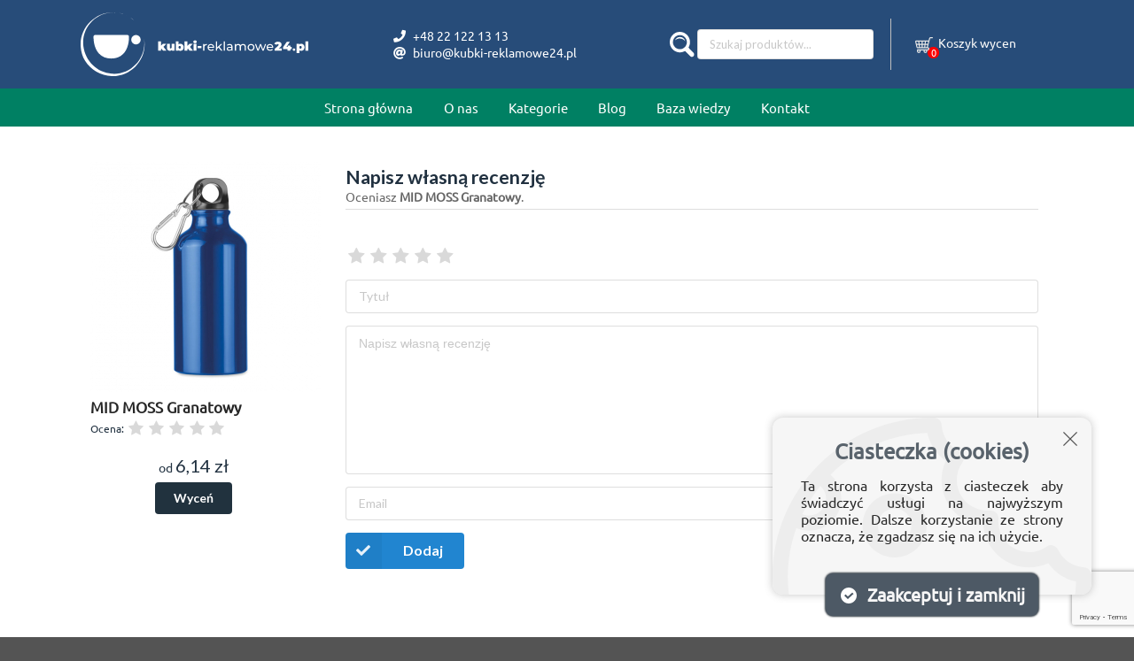

--- FILE ---
content_type: text/html; charset=UTF-8
request_url: https://kubki-reklamowe24.pl/produkt/mid-moss-granatowy/recenzje/new
body_size: 7847
content:
<!DOCTYPE html>

<html lang="pl">
<head>

<!-- Google tag (gtag.js) -->
    <script async src="https://www.googletagmanager.com/gtag/js?id=G-9YEXGKRT2R"></script>
    <script>
      window.dataLayer = window.dataLayer || [];
      function gtag(){dataLayer.push(arguments);}
	  gtag('js', new Date());

	    gtag('config', 'G-9YEXGKRT2R');
	</script>

    <meta charset="utf-8">
    <meta http-equiv="X-UA-Compatible" content="IE=edge">

    <title>Kubki reklamowe | Tu JaKubek, szukamy dalej?</title>

    <meta content="width=device-width, initial-scale=1, maximum-scale=1, user-scalable=no" name="viewport">
    <meta name="keywords" content="Kubek z nadrukiem Kubki z logiem Kubki z logo Kubki reklamowe Filiżanki z nadrukiem Kubki z logo firmy Butelki z nadrukiem Kubki z własnym nadrukiem Kubek termiczny z nadrukiem Kubek z logo firmy Kubki firmoweSzklanki z nadrukiem Kubki reklamo we z logo Kubki reklamowe z własnym nadrukiem" />
	<meta name="description" content="Miejsce, gdzie kubki reklamowe nabierają życia – z Twoim logo lub własnym projektem. A nasz bohater JaKubek pomaga w wyborze i niebanalnych grafikach, które ubiorą kubki w Twoją markę! Sprawdź i zamów wycenę bez zobowiązań." />


        <link rel="stylesheet" href="/css/css/bootstrap.min.css">

        
            <!--[if lt IE 9]>
        <script src="/js/html5shiv.min.js"></script>
        <script src="/js/respond.min.js"></script>
        <![endif]-->

        <link rel="stylesheet" href="/assets/shop/css/style.css">
        <link rel="stylesheet" href="/css/custom.css">
        <link rel="stylesheet" href="/css/responsive-helpers.css">

        
    
    
    

    <script>
        function checkCookie() {
            if (localStorage.getItem("CookieNotificationShown") == null){
                document.getElementById('cn-banner').style.display =
                document.getElementById('cn-banner').style.display === 'none' ? '' : 'none';
            }
        }
        function shownCookie() {
            localStorage.setItem("CookieNotificationShown", "true");
            document.getElementById('cn-banner').style.display="none";
        }
    </script>

   <!-- Yandex.Metrika counter -->
    <script type="text/javascript" >
         (function(m,e,t,r,i,k,a){m[i]=m[i]||function(){(m[i].a=m[i].a||[]).push(arguments)};
          m[i].l=1*new Date();
	     for (var j = 0; j < document.scripts.length; j++) {if (document.scripts[j].src === r) { return; }}
		   k=e.createElement(t),a=e.getElementsByTagName(t)[0],k.async=1,k.src=r,a.parentNode.insertBefore(k,a)})
		  (window, document, "script", "https://mc.yandex.ru/metrika/tag.js", "ym");

          ym(96159227, "init", {
	      clickmap:true,
	      trackLinks:true,
	      accurateTrackBounce:true,
	      webvisor:true
	   });
	</script>
    <noscript><div><img src="https://mc.yandex.ru/watch/96159227" style="position:absolute; left:-9999px;" alt="" /></div></noscript>
    <!-- /Yandex.Metrika counter -->

	<!--Start of Tawk.to Script-->
	<script type="text/javascript">

		var Tawk_API=Tawk_API||{}, Tawk_LoadStart=new Date();
		(function(){
		var s1=document.createElement("script"),s0=document.getElementsByTagName("script")[0];
		s1.async=true;
		s1.src='https://embed.tawk.to/65a112630ff6374032bf4700/1hjuivl2e';
		s1.charset='UTF-8';
		s1.setAttribute('crossorigin','*');
		s0.parentNode.insertBefore(s1,s0);
		})();

	</script>
	<!--End of Tawk.to Script-->


</head>

<body class="pushable" onload="checkCookie()">

<div class="pusher">
    <div class="mobile only">
        
<div class="row align-items-center justify-content-center" style="height: 32px;">
    <div class="col-5">
        <h5 style="padding-left: 15px;">+48 22 122 13 13</h5>
    </div>
    <div class="col-7">
        <h5>
            biuro@kubki-reklamowe24.pl
        </h5>
    </div>
</div>
<div class="row ui icon menu mobile-menu align-items-center">
    <div class="col-2">
        <div id="hamburger" class="item hamburger">
            <i class="bars icon"></i>
        </div>
    </div>
    <div class="col-6">
        <div class="mobile-search">
            <form method="get" action="/szukaj"
      class="ui small input search-input search">
    <div class="ui icon input">
        <img src="/img/icons/magnifier.svg">
        &nbsp;
        <input class="prompt searchBox" type="text" name="phrase"
               value=""
               placeholder="Szukaj produktów..." autocomplete="off">
        <i class="link icon search-button"></i>

    </div>
    <div class="results"></div>

</form>
        </div>
    </div>
    <div class="col-2">
        <a class="item" href="tel:+48221221313">
            <i class="phone icon"></i>
        </a>
    </div>
    <div class="col-2">
        <span class="bigger-data">
            <!--<div class="ui floating small red label">0</div>-->
            <div class="ui floating small red cartLabel" style="z-index: 3; margin-top: 14px !important; margin-right: -2px !important; position:absolute !important;">0</div>
        </span>
<a href="/cart/" style="text-decoration: none !important;">
     <img style="filter: invert(0.9); height: 24px; width: 24px; transform: scaleX(-1);" src="/media/icons/shopping-cart.svg">
</a>

    </div>
</div>
<div class="menu-list toggling rd-mobile">
    <ul>
        <div id="my-menu" class="ui grid">
                            <div class="desktop only row">
        <div class="column">
            <div class="ui menu">
                <a class="item" href="/">Strona główna</a>
                                    <a class="item" href="/page/o-nas">O nas</a>
                                <div id="dropdown-menu__container" class="ui dropdown item" data-toggle="dropdown" data-hover="dropdown" href="#" onclick="kategie(this.width)">
                    Kategorie
                    <div id="dropdown-menu" class="menu dropdown-menu">
                        


                            <a class="item" href="/kategoria/kubki-reklamowe-z-nadrukiem">Kubki reklamowe</a>

                            <a class="item" href="/kategoria/kufle-reklamowe-z-nadrukiem">Kufle reklamowe z nadrukiem</a>

                            <a class="item" href="/kategoria/kubki-termiczne">Kubki termiczne, termosy</a>

                            <a class="item" href="/kategoria/filizanki-z-nadrukiem">Filiżanki z nadrukiem</a>

                            <a class="item" href="/kategoria/szklanki-z-nadrukiem">Szklanki z nadrukiem</a>

                            <a class="item" href="/kategoria/miska-z-wlasnym-nadrukiem">Miska z własnym nadrukiem</a>

                            <a class="item" href="/kategoria/zestawy">Zestawy</a>

                            <a class="item" href="/kategoria/butelki-z-nadrukiem">Butelki z nadrukiem</a>

                            <a class="item" href="/kategoria/karafki">Karafki</a>

                            <a class="item" href="/kategoria/kieliszki-z-nadrukiem">Kieliszki z nadrukiem</a>

                            <a class="item" href="/kategoria/akcesoria">Akcesoria</a>

                            <a class="item" href="/kategoria/slodkie-dodatki">Słodkie dodatki</a>

        

                    </div>
                 </div>
  <!-- To jest pozycja 'Na każdą okazję', to samo jest w footer_menu_html.twig 
				<a class="item" href="/tagi">Na każdą okazję</a> -->

				<a class="item" href="/blog">Blog</a>
                <a class="item" href="/baza-wiedzy">Baza wiedzy</a>
                                    <a class="item" href="/kontakt/">Kontakt</a>
                            </div>
        </div>
    </div>
</div>

<style>
    /*------------------------------------------------------------------*/
    /*CSS STYLE DLA ROZNYCH URZADZEN*/

    /*@media only screen and (max-width: 4000px) {*/
    /*    .menu.dropdown-menu{*/
    /*        left: -400%!important;*/
    /*    }*/
    /*}*/

    /*@media only screen and (max-width: 2000px) {*/
    /*    .menu.dropdown-menu{*/
    /*        left: -300%!important;*/
    /*        border: 1px solid red!important;*/
    /*    }*/
    /*}*/

    /*@media only screen and (max-width: 1124px){*/
    /*    .menu.dropdown-menu{*/
    /*        left: -200%!important;*/
    /*    }*/

    /*    .ui.dropdown .menu{*/
    /*        width: 820%!important;*/
    /*    }*/
    /*}*/

    /*@media only screen and (max-width: 910px){*/
    /*    .menu.dropdown-menu{*/
    /*        left: -180%!important;*/
    /*    }*/

    /*    .ui.dropdown .menu{*/
    /*        width: 760%!important;*/
    /*    }*/
    /*}*/
</style>

<script>
    // var dropDownMenuContainer = document.getElementById("dropdown-menu__container");
    // var dropDownMenu = document.getElementById("dropdown-menu");
    //
    // dropDownMenuContainer.addEventListener("mousedown", (event) => {
    //     var windowWidth = window.screen.availWidth;
    //     var margin = dropDownMenu.getBoundingClientRect().left;
    //
    //     dropDownMenu.style.width = windowWidth + "px";
    //     dropDownMenu.style.marginLeft = "-" + margin + "px";
    //     console.log(margin);
    // });

    function kategie() {
        var windowWidth = window.screen.availWidth;
        var dropDownMenu = document.getElementById("dropdown-menu");
            if(windowWidth < 1200 && windowWidth > 1090) {
                var marginInPercent = windowWidth / 100 * 21 + "px";
            } else if(windowWidth < 1091 && windowWidth > 1050) {
                var marginInPercent = windowWidth / 100 * 19.5 + "px";
            } else if(windowWidth < 1051 && windowWidth > 1000) {
                var marginInPercent = windowWidth / 100 * 18 + "px";
            } else if(windowWidth < 1001 && windowWidth > 950) {
                var marginInPercent = windowWidth / 100 * 16.5 + "px";
            } else if(windowWidth < 951 && windowWidth > 900) {
                var marginInPercent = windowWidth / 100 * 15 + "px";
            } else if(windowWidth < 901 && windowWidth > 850) {
                var marginInPercent = windowWidth / 100 * 13.5 + "px";
            } else if(windowWidth < 851 && windowWidth > 800) {
                var marginInPercent = windowWidth / 100 * 12 + "px";
            } else if(windowWidth < 801 && windowWidth > 767) {
                var marginInPercent = windowWidth / 100 * 9 + "px";
            }
            else{
                var marginInPercent = windowWidth / 100 * 24 + "px";
            }

//        dropDownMenu.style.width = windowWidth + "px";
//        dropDownMenu.style.marginLeft = "-" + marginInPercent;
    }
</script>

    </ul>
</div>

    </div>
    <div class="mobile hidden">
                    
<div class="top-bar-bg">
    <div id="top-bar" class="ui container sticky">
        <div class="ui grid">
            <div class="row">
                                <div class="five wide computer column">
                    <a href="/" class="ieLogo">
                        <img src="/media/logo/kubki-reklamowe24-logo-poziom-white.svg" class="ui image" id="logo-pp" alt="Kubki Reklamowe24 Logo" style="height: 100px !important; width: auto;">
                    </a>
                </div>

                                <div class="five wide stretched column">
                    <div class="cell-container">
                        <div class="ui two column grid column-fixer">
                            <div>
                                <div class="text-center col">
                                    <i class="phone icon inverted"></i>
                                    <span class="bigger-data">+48 22 122 13 13</span>
                                </div>
                            </div>
                            <div>
                                <div class="text-center col">
                                    <i class="at icon inverted"></i>
                                    <span class="bigger-data" style="margin: 0; padding: 0;">biuro@kubki-reklamowe24.pl</span>
                                </div>
                            </div>
                            <!--<div class="twelve wide column cell-data ab12">
                                <span class="smaller-data">Kubki Reklamowe 24, ul. Złota 59, 00-120 Warszawa</span>
                            </div>-->
                        </div>
                    </div>
                </div>
                <div class="three wide stretched column">
                    <div class="cell-container">
                        <div class="ui twelve column grid column-fixer">
                            <form method="get" action="/szukaj"
      class="ui small input search-input search">
    <div class="ui icon input">
        <img src="/img/icons/magnifier.svg">
        &nbsp;
        <input class="prompt searchBox" type="text" name="phrase"
               value=""
               placeholder="Szukaj produktów..." autocomplete="off">
        <i class="link icon search-button"></i>

    </div>
    <div class="results"></div>

</form>
                        </div>
                    </div>
                </div>

                                
                                <div class="three wide stretched column">
    <div class="cell-container" id="cart-cell">
        <span class="bigger-data" id="cart-items-quantity-container">
            <!--<div class="ui floating small red label">0</div>-->
            <div class="ui floating small red cartLabel" id="cart-items-quantity">0</div>
        </span>
        <a href="/cart/" style="text-decoration: none !important;">
            <!--<i class="shopping inverted basket large icon"></i>-->
            <img style="filter: invert(0.9); width: 20px; height: 20px; transform: scaleX(-1);"
                 src="/media/icons/shopping-cart.svg">
                            <span class="medium-data">&nbsp;Koszyk wycen</span>
        </a>
    </div>
</div>


            </div>
        </div>
    </div>
</div>
            <div id="lower-header" class="">
    <div class="ui container" id="lower-header-container">
        <div id="my-menu" class="ui grid">
                            <div class="desktop only row">
        <div class="column">
            <div class="ui menu">
                <a class="item" href="/">Strona główna</a>
                                    <a class="item" href="/page/o-nas">O nas</a>
                                <div id="dropdown-menu__container" class="ui dropdown item" data-toggle="dropdown" data-hover="dropdown" href="#" onclick="kategie(this.width)">
                    Kategorie
                    <div id="dropdown-menu" class="menu dropdown-menu">
                        


                            <a class="item" href="/kategoria/kubki-reklamowe-z-nadrukiem">Kubki reklamowe</a>

                            <a class="item" href="/kategoria/kufle-reklamowe-z-nadrukiem">Kufle reklamowe z nadrukiem</a>

                            <a class="item" href="/kategoria/kubki-termiczne">Kubki termiczne, termosy</a>

                            <a class="item" href="/kategoria/filizanki-z-nadrukiem">Filiżanki z nadrukiem</a>

                            <a class="item" href="/kategoria/szklanki-z-nadrukiem">Szklanki z nadrukiem</a>

                            <a class="item" href="/kategoria/miska-z-wlasnym-nadrukiem">Miska z własnym nadrukiem</a>

                            <a class="item" href="/kategoria/zestawy">Zestawy</a>

                            <a class="item" href="/kategoria/butelki-z-nadrukiem">Butelki z nadrukiem</a>

                            <a class="item" href="/kategoria/karafki">Karafki</a>

                            <a class="item" href="/kategoria/kieliszki-z-nadrukiem">Kieliszki z nadrukiem</a>

                            <a class="item" href="/kategoria/akcesoria">Akcesoria</a>

                            <a class="item" href="/kategoria/slodkie-dodatki">Słodkie dodatki</a>

        

                    </div>
                 </div>
  <!-- To jest pozycja 'Na każdą okazję', to samo jest w footer_menu_html.twig 
				<a class="item" href="/tagi">Na każdą okazję</a> -->

				<a class="item" href="/blog">Blog</a>
                <a class="item" href="/baza-wiedzy">Baza wiedzy</a>
                                    <a class="item" href="/kontakt/">Kontakt</a>
                            </div>
        </div>
    </div>
</div>

<style>
    /*------------------------------------------------------------------*/
    /*CSS STYLE DLA ROZNYCH URZADZEN*/

    /*@media only screen and (max-width: 4000px) {*/
    /*    .menu.dropdown-menu{*/
    /*        left: -400%!important;*/
    /*    }*/
    /*}*/

    /*@media only screen and (max-width: 2000px) {*/
    /*    .menu.dropdown-menu{*/
    /*        left: -300%!important;*/
    /*        border: 1px solid red!important;*/
    /*    }*/
    /*}*/

    /*@media only screen and (max-width: 1124px){*/
    /*    .menu.dropdown-menu{*/
    /*        left: -200%!important;*/
    /*    }*/

    /*    .ui.dropdown .menu{*/
    /*        width: 820%!important;*/
    /*    }*/
    /*}*/

    /*@media only screen and (max-width: 910px){*/
    /*    .menu.dropdown-menu{*/
    /*        left: -180%!important;*/
    /*    }*/

    /*    .ui.dropdown .menu{*/
    /*        width: 760%!important;*/
    /*    }*/
    /*}*/
</style>

<script>
    // var dropDownMenuContainer = document.getElementById("dropdown-menu__container");
    // var dropDownMenu = document.getElementById("dropdown-menu");
    //
    // dropDownMenuContainer.addEventListener("mousedown", (event) => {
    //     var windowWidth = window.screen.availWidth;
    //     var margin = dropDownMenu.getBoundingClientRect().left;
    //
    //     dropDownMenu.style.width = windowWidth + "px";
    //     dropDownMenu.style.marginLeft = "-" + margin + "px";
    //     console.log(margin);
    // });

    function kategie() {
        var windowWidth = window.screen.availWidth;
        var dropDownMenu = document.getElementById("dropdown-menu");
            if(windowWidth < 1200 && windowWidth > 1090) {
                var marginInPercent = windowWidth / 100 * 21 + "px";
            } else if(windowWidth < 1091 && windowWidth > 1050) {
                var marginInPercent = windowWidth / 100 * 19.5 + "px";
            } else if(windowWidth < 1051 && windowWidth > 1000) {
                var marginInPercent = windowWidth / 100 * 18 + "px";
            } else if(windowWidth < 1001 && windowWidth > 950) {
                var marginInPercent = windowWidth / 100 * 16.5 + "px";
            } else if(windowWidth < 951 && windowWidth > 900) {
                var marginInPercent = windowWidth / 100 * 15 + "px";
            } else if(windowWidth < 901 && windowWidth > 850) {
                var marginInPercent = windowWidth / 100 * 13.5 + "px";
            } else if(windowWidth < 851 && windowWidth > 800) {
                var marginInPercent = windowWidth / 100 * 12 + "px";
            } else if(windowWidth < 801 && windowWidth > 767) {
                var marginInPercent = windowWidth / 100 * 9 + "px";
            }
            else{
                var marginInPercent = windowWidth / 100 * 24 + "px";
            }

//        dropDownMenu.style.width = windowWidth + "px";
//        dropDownMenu.style.marginLeft = "-" + marginInPercent;
    }
</script>

    </div>
</div>
                

        
    </div>
    <div class="ui container">
        <div class="divider"></div>

                
                                                            
            <div class="ui hidden divider"></div>
    <div class="ui stackable grid" id="reviews">
        <div class="four wide column">
            

            

<div id="in-category" class="ui fluid card">
    <div class=" fixed-image">
        <a href="/produkt/mid-moss-granatowy">
                    
<img class="lazy-img" src="https://kubki-reklamowe24.pl/media/cache/thumbnail/13/70/59cbcf099dc012b90b795eb5c7e0.jpeg" alt="MID MOSS Granatowy" style="width: inherit; height: inherit">
<!--src="[data-uri]"-->
        </a>
    </div>

    
    <div class=" content">
        <a href="/produkt/mid-moss-granatowy" class="header product-name">
            <div id="product_name5257">MID MOSS Granatowy</div>
        </a>

        <div>
            <span style="vertical-align: top;">Ocena:</span>
            <div id="average-rating" class="ui star large rating" data-rating="0" data-max-rating="5" data-average-rating="0" style="pointer-events: none;"></div>
        </div>
        <div>
                                </div>
    </div>

	<!-- ustawienie wyświetlania cen w widoku kategorii -->
	<div id="price-div">
    
	 <span class="ui header" id="product-price" style="font-size: 20px; font-weight: 500;">
	      <span style="font-size: 14px;" >od </span>6,14 zł
	    </span>
	</div>
	<!-- ustawienie wyświetlania cen w widoku kategorii -->


<div style="margin-top: 15px">
        <div class="ui center aligned grid">
                

    
<div class="ui segment" id="sylius-product-selecting-variant">
    <div class="ui red label bottom pointing hidden sylius-validation-error" id="sylius-cart-validation-error"></div>
    
    <div class="ui center aligned grid">
        <div class="ui action input" style="padding: 0">
            <div class="mobile hidden">
                <button type="button" id="buttonText5257" class="ui red button" onclick="addToCartPop(5257)">Wyceń</button>
            </div>
            <div class="mobile only">
                <button type="button" id="buttonText5257" class="ui red button" onclick="addToCartPopM(5257)">Wyceń</button>
            </div>
        </div>
    </div>
</div>

        </div>
    </div>
</div>



            
        </div>
        <div class="twelve wide column">
            <div class="ui segment">
                <div class="ui dividing header">
                    Napisz własną recenzję
                    <div class="sub header">
                        Oceniasz <strong>MID MOSS Granatowy</strong>.
                    </div>
                </div>

                

                <form name="sylius_product_review" method="post" action="/produkt/mid-moss-granatowy/recenzje/new" class="ui loadable reply form" novalidate="novalidate">
                    <div class="field">
    <div class="ui huge star rating" data-rating="0" data-max-rating="5"></div>
    <br/>
    
    <div id="sylius_product_review_rating" style="display: none">
        <div class="required grouped fields">                <div class="field">
                    <div class="ui toggle checkbox"><label for="sylius_product_review_rating_0" class="required">1</label><input type="radio" id="sylius_product_review_rating_0" name="sylius_product_review[rating]" required="required" value="1" /></div>
                </div>
                            <div class="field">
                    <div class="ui toggle checkbox"><label for="sylius_product_review_rating_1" class="required">2</label><input type="radio" id="sylius_product_review_rating_1" name="sylius_product_review[rating]" required="required" value="2" /></div>
                </div>
                            <div class="field">
                    <div class="ui toggle checkbox"><label for="sylius_product_review_rating_2" class="required">3</label><input type="radio" id="sylius_product_review_rating_2" name="sylius_product_review[rating]" required="required" value="3" /></div>
                </div>
                            <div class="field">
                    <div class="ui toggle checkbox"><label for="sylius_product_review_rating_3" class="required">4</label><input type="radio" id="sylius_product_review_rating_3" name="sylius_product_review[rating]" required="required" value="4" /></div>
                </div>
                            <div class="field">
                    <div class="ui toggle checkbox"><label for="sylius_product_review_rating_4" class="required">5</label><input type="radio" id="sylius_product_review_rating_4" name="sylius_product_review[rating]" required="required" value="5" /></div>
                </div>
            </div>
    </div>
</div>
<div class="field">
    <input type="text" id="sylius_product_review_title" name="sylius_product_review[title]" required="required" placeholder="Tytuł" />
    
</div>
<div class="field">
    <textarea id="sylius_product_review_comment" name="sylius_product_review[comment]" required="required" placeholder="Napisz własną recenzję"></textarea>
    
</div>
    <div class="field">
        <input type="email" id="sylius_product_review_author_email" name="sylius_product_review[author][email]" required="required" placeholder="Email" />
        
    </div>

                    

                    <input type="hidden" id="sylius_product_review__token" name="sylius_product_review[_token]" value="gDYc33MkAUKf-YWmGqys-FbTuxME549FTmR-CY9UH9g" />
                    <button type="submit" class="ui blue labeled large icon submit button">
                        <i class="icon check"></i> Dodaj
                    </button>
                </form>
            </div>
        </div>
    </div>

    </div>

        
    <!-- cookie notification banner -->
    <div style="display: none" id="cn-banner">
        <div class="mobile hidden">
            <div class="cn-window" id="cookie">
                <div class="cn-bg">
                    <img class="cn-close" onclick={closeCookie()} src="/media/icons/close.svg" alt="Zamknij"/>
                    <div class="cn-title">
                        Ciasteczka (cookies)
                    </div>
                    <div class="cn-message">
                        Ta strona korzysta z ciasteczek aby świadczyć usługi na najwyższym poziomie. Dalsze korzystanie ze strony oznacza, że zgadzasz się na ich użycie.
                    </div>
                </div>
            </div>
            <div class="cn-button-div">
                <button class="cn-button" id="accept-button__cookie" onclick="shownCookie()">
                    <span><img class="cn-check" src="/media/icons/checked.svg" alt="Zaakceptuj i zamknij"/></span>
                    <span>&nbsp;Zaakceptuj i zamknij</span>
                </button>
            </div>
        </div>
        <div class="mobile only">
            <div class="cn-window-mobile" id="cookie">
                <div class="cn-bg" style="height: 250px; width: 360px !important;">
                    <img class="cn-close" onclick="closeCookie()" src="/media/icons/close.svg" alt="Zamknij"/>
                    <div class="cn-title">
                        Ciasteczka (cookies)
                    </div>
                    <div class="cn-message cn-message-mobile">
                        Ta strona korzysta z ciasteczek aby świadczyć usługi na najwyższym poziomie. Dalsze korzystanie ze strony oznacza, że zgadzasz się na ich użycie.
                    </div>

                    <div class="cn-button-div-mobile">
                        <button class="cn-button-mobile" onclick="shownCookie()">
                            <span><img class="cn-check" src="/media/icons/checked.svg" alt="Zaakceptuj i zamknij"/></span>
                            <span>&nbsp;Zaakceptuj i zamknij</span>
                        </button>
                    </div>
                </div>
            </div>
        </div>
    </div>
    <!-- cookie notification banner ends -->

                        <footer id="footer" class="ui inverted vertical footer segment">
    <div class="ui container">
        <div class="ui stackable grid">
            <div class="three wide column">
                <h3>Zakładki</h3>
                <div class="ui inverted list">
    <a class="footer-item" href="/">Strona główna</a>
            <a class="footer-item" href="/page/o-nas">O nas</a>
        <a class="footer-item" href="/blog">Blog</a>
    <a class="footer-item" href="/baza-wiedzy">Baza wiedzy</a>
<!--    <a class="footer-item" href="/tagi">Na każdą okazję</a> -->
            <a class="footer-item" href="/kontakt/">Kontakt</a>
    </div>

            </div>
            <div class="four wide column">
                <h3>Kontakt</h3>
                <div class="ui inverted list">
                    <div class="item">biuro@kubki-reklamowe24.pl</div>
                    <div class="item">tel. +48 22 122 13 13</div>
                    <div class="item">kom. +48 22 122 13 13</div>
                    <div class="item">fax. +48 22 122 13 10</div>
                    <div class="item">kubki-reklamowe24.pl</div>
                </div>
                                <h3>Media</h3>
                <div class="ui inverted list">
                                            <a href="https://facebook.com/kubki.reklamowe24" class="footer-item"><i class="facebook square icon"></i> Facebook</a>
                                                                <a href="https://instagram.com/kubki.reklamowe" class="footer-item"><i class="instagram icon"></i> Instagram</a>
                                                                <a href="https://www.linkedin.com/in/jakubek-reklamowy-35427823a" class="footer-item"><i class="linkedin square icon"></i>LinkedIn</a>
                                    </div>
                
            </div>
            <div class="four wide column">
                <h3>Kategorie</h3>
                

    <div class="ui inverted list">
                            <a href="/kategoria/kubki-reklamowe-z-nadrukiem" class="footer-item">Kubki reklamowe</a>


                            <a href="/kategoria/kufle-reklamowe-z-nadrukiem" class="footer-item">Kufle reklamowe z nadrukiem</a>


                            <a href="/kategoria/kubki-termiczne" class="footer-item">Kubki termiczne, termosy</a>


                            <a href="/kategoria/filizanki-z-nadrukiem" class="footer-item">Filiżanki z nadrukiem</a>


                            <a href="/kategoria/szklanki-z-nadrukiem" class="footer-item">Szklanki z nadrukiem</a>


                            <a href="/kategoria/miska-z-wlasnym-nadrukiem" class="footer-item">Miska z własnym nadrukiem</a>


                            <a href="/kategoria/zestawy" class="footer-item">Zestawy</a>


                            <a href="/kategoria/butelki-z-nadrukiem" class="footer-item">Butelki z nadrukiem</a>


                            <a href="/kategoria/karafki" class="footer-item">Karafki</a>


                            <a href="/kategoria/kieliszki-z-nadrukiem" class="footer-item">Kieliszki z nadrukiem</a>


                            <a href="/kategoria/akcesoria" class="footer-item">Akcesoria</a>


                            <a href="/kategoria/slodkie-dodatki" class="footer-item">Słodkie dodatki</a>


            </div>

            </div>
            <div class="five wide column">
                <div style="display: block; margin-left: auto; margin-right: auto; width: 66%;">
                    <a href="/" class="ieLogo">
                        <img src="/media/logo/kubki-reklamowe24-logo-white.svg" id="logo-footer" class="ui image" alt="Kubki Reklamowe24 Logo">
                    </a>
                </div>


                <h2>Szybki kontakt</h2>
                <form id="footer-form" class="ui mini form inverted">
                    <div class="field">
                        <label for="name">Imię:</label>
                        <input type="text" name="name" id="name">
                    </div>
                    <div class="field">
                        <label for="phoneNumber">Numer telefonu:</label>
                        <input type="text" name="phoneNumber" id="phoneNumber">
                    </div>
                    <div class="field">
                        <label for="emailAddress">Adres e-mail:</label>
                        <input type="text" name="emailAddress" id="emailAddress">
                    </div>
                    <div class="field">
                        <div class="ui checkbox">
                            <input type="checkbox" name="terms" class="hidden" id="terms">
                            <label for="terms" class="footer-form-label">Oświadczam, że zapoznałem/am się z regulaminem serwisu oraz poniższą klauzulą informacyjną. Wyrażam zgodę na przetwarzanie moich danych osobowych ujawnionych w treści formularza kontaktowego w celu otrzymania odpowiedzi na przesłaną wiadomość oraz przekazywania na podany adres e-mail, numer telefonu lub w formie SMS-ów informacji dotyczących usług zgodnie z treścią przesłanej wiadomości, do czasu cofnięcia lub wygaśnięcia mojej zgody.</label>
                        </div>
                    </div>
                    <span class="footer-form-submit">Oddzwonimy :)</span>
					<button class="ui mini button inverted g-recaptcha" data-action="submit" data-sitekey="6LfdHVQpAAAAAIM2t6bN56ODfaFAOzU_EtICayNp" data-callback="onFastContactFormSubmit">Wyślij</button>
					                </form>
            </div>
        </div>
    </div>
</footer>
    
</div>

    <script src="/js/lozad.js"></script>

    <script>
        const observer = lozad();
        observer.observe();
    </script>

    <script src="/assets/shop/js/app.js"></script>
    <script src="/js/hamburger-menu.js"></script>

    
    <script src="/js/filter.js"></script>
    <script src="/js/jquery.serialize-object.min.js"></script>

	<script>
	function onLoadRecaptcha() {
		grecaptcha.reset();
	};
	function onFastContactFormSubmit(token) {
	    const contactForm = document.getElementById("footer-form");
		if (contactForm) {
		    contactForm.submit();
		}
	}
	function onFullContactFormSubmit(token) {
	    const contactForm = document.getElementById("full-contact-form");
		if (contactForm) {
		    contactForm.submit();
		}
	}

	</script>
    <script async src="https://www.google.com/recaptcha/api.js?onload=onLoadRecaptcha"></script>
    <script>
        $(".search").search({
            apiSettings: {
                url: '/suggest/products?q={query}',
                onResponse: function (results) {
                    var response = {
                        results: []
                    };
                    $.each(results, function (index, item) {
                        response.results.push({
                            title: item.name,
                            url: item.url
                        });
                    });
                    return response;
                },
            },
            minCharacters: 2,
            maxResults: 10,
            templates: {
                message: function (type, message) {
                    return '<div class="message empty"><div class="description">Twoje wyszukiwanie nie przyniosło żadnych rezultatów</div></div>';
                }
            }
        });
    </script>

    <script>
        $('#footer-form').form({
            fields: {
                name: 'empty',
                phoneNumber: 'empty',
                emailAddress: 'empty',
                terms: 'checked'
            }
        }).api({
            url: '/quickcontact',
            method: 'POST',
            serializeForm: true,
            onComplete: function(response) {
                if(response.status == 'success')
                    $('#footer-form').html('<p>Prośba została wysłana.</p>');
            }
        });

        $('#full-contact-form').form({
            fields: {
                name: 'empty',
                phoneNumber: 'empty',
                emailAddress: 'empty',
                terms: 'checked',
                content: 'empty'
            }
        });


        // lazy load
        function lazyLoad(){
            $('.lazy-img').each(function(){
                if ($(this).offset().top < window.innerHeight + window.pageYOffset + 300) {
                    $(this).attr('src', $(this).data('src'));
                    $(this).removeClass('lazy-img');
                }
            })
        };

        function closeCookie(){
            var cookie = document.getElementById("cookie");
            var closeButton = document.getElementById("accept-button__cookie");
            cookie.style.display= "none";
            closeButton.style.display = "none";
        }

        var eventTimeout;
        var eventThrottler = function () {
            if ( !eventTimeout ) {
                eventTimeout = setTimeout(function() {
                    eventTimeout = null;
                    lazyLoad();
                }, 1000);
            }
        };

        $(document).on('scroll', function() {
            eventThrottler();
        });
    </script>

    


<div class="ui small basic modal" id="confirmation-modal">
    <div class="ui icon header">
        <i class="warning sign icon"></i>
        Potwierdź akcję
    </div>
    <div class="content">
        <p>Czy na pewno chcesz wykonać tę akcję?</p>
    </div>
    <div class="actions">
        <div class="ui red basic cancel inverted button">
            <i class="remove icon"></i>
            Nie
        </div>
        <div class="ui green ok inverted button" id="confirmation-button">
            <i class="checkmark icon"></i>
            Tak
        </div>
    </div>
</div>


</body>
</html>


--- FILE ---
content_type: text/html; charset=utf-8
request_url: https://www.google.com/recaptcha/api2/anchor?ar=1&k=6LfdHVQpAAAAAIM2t6bN56ODfaFAOzU_EtICayNp&co=aHR0cHM6Ly9rdWJraS1yZWtsYW1vd2UyNC5wbDo0NDM.&hl=en&v=PoyoqOPhxBO7pBk68S4YbpHZ&size=invisible&sa=submit&anchor-ms=20000&execute-ms=30000&cb=pn4j34gouafv
body_size: 48644
content:
<!DOCTYPE HTML><html dir="ltr" lang="en"><head><meta http-equiv="Content-Type" content="text/html; charset=UTF-8">
<meta http-equiv="X-UA-Compatible" content="IE=edge">
<title>reCAPTCHA</title>
<style type="text/css">
/* cyrillic-ext */
@font-face {
  font-family: 'Roboto';
  font-style: normal;
  font-weight: 400;
  font-stretch: 100%;
  src: url(//fonts.gstatic.com/s/roboto/v48/KFO7CnqEu92Fr1ME7kSn66aGLdTylUAMa3GUBHMdazTgWw.woff2) format('woff2');
  unicode-range: U+0460-052F, U+1C80-1C8A, U+20B4, U+2DE0-2DFF, U+A640-A69F, U+FE2E-FE2F;
}
/* cyrillic */
@font-face {
  font-family: 'Roboto';
  font-style: normal;
  font-weight: 400;
  font-stretch: 100%;
  src: url(//fonts.gstatic.com/s/roboto/v48/KFO7CnqEu92Fr1ME7kSn66aGLdTylUAMa3iUBHMdazTgWw.woff2) format('woff2');
  unicode-range: U+0301, U+0400-045F, U+0490-0491, U+04B0-04B1, U+2116;
}
/* greek-ext */
@font-face {
  font-family: 'Roboto';
  font-style: normal;
  font-weight: 400;
  font-stretch: 100%;
  src: url(//fonts.gstatic.com/s/roboto/v48/KFO7CnqEu92Fr1ME7kSn66aGLdTylUAMa3CUBHMdazTgWw.woff2) format('woff2');
  unicode-range: U+1F00-1FFF;
}
/* greek */
@font-face {
  font-family: 'Roboto';
  font-style: normal;
  font-weight: 400;
  font-stretch: 100%;
  src: url(//fonts.gstatic.com/s/roboto/v48/KFO7CnqEu92Fr1ME7kSn66aGLdTylUAMa3-UBHMdazTgWw.woff2) format('woff2');
  unicode-range: U+0370-0377, U+037A-037F, U+0384-038A, U+038C, U+038E-03A1, U+03A3-03FF;
}
/* math */
@font-face {
  font-family: 'Roboto';
  font-style: normal;
  font-weight: 400;
  font-stretch: 100%;
  src: url(//fonts.gstatic.com/s/roboto/v48/KFO7CnqEu92Fr1ME7kSn66aGLdTylUAMawCUBHMdazTgWw.woff2) format('woff2');
  unicode-range: U+0302-0303, U+0305, U+0307-0308, U+0310, U+0312, U+0315, U+031A, U+0326-0327, U+032C, U+032F-0330, U+0332-0333, U+0338, U+033A, U+0346, U+034D, U+0391-03A1, U+03A3-03A9, U+03B1-03C9, U+03D1, U+03D5-03D6, U+03F0-03F1, U+03F4-03F5, U+2016-2017, U+2034-2038, U+203C, U+2040, U+2043, U+2047, U+2050, U+2057, U+205F, U+2070-2071, U+2074-208E, U+2090-209C, U+20D0-20DC, U+20E1, U+20E5-20EF, U+2100-2112, U+2114-2115, U+2117-2121, U+2123-214F, U+2190, U+2192, U+2194-21AE, U+21B0-21E5, U+21F1-21F2, U+21F4-2211, U+2213-2214, U+2216-22FF, U+2308-230B, U+2310, U+2319, U+231C-2321, U+2336-237A, U+237C, U+2395, U+239B-23B7, U+23D0, U+23DC-23E1, U+2474-2475, U+25AF, U+25B3, U+25B7, U+25BD, U+25C1, U+25CA, U+25CC, U+25FB, U+266D-266F, U+27C0-27FF, U+2900-2AFF, U+2B0E-2B11, U+2B30-2B4C, U+2BFE, U+3030, U+FF5B, U+FF5D, U+1D400-1D7FF, U+1EE00-1EEFF;
}
/* symbols */
@font-face {
  font-family: 'Roboto';
  font-style: normal;
  font-weight: 400;
  font-stretch: 100%;
  src: url(//fonts.gstatic.com/s/roboto/v48/KFO7CnqEu92Fr1ME7kSn66aGLdTylUAMaxKUBHMdazTgWw.woff2) format('woff2');
  unicode-range: U+0001-000C, U+000E-001F, U+007F-009F, U+20DD-20E0, U+20E2-20E4, U+2150-218F, U+2190, U+2192, U+2194-2199, U+21AF, U+21E6-21F0, U+21F3, U+2218-2219, U+2299, U+22C4-22C6, U+2300-243F, U+2440-244A, U+2460-24FF, U+25A0-27BF, U+2800-28FF, U+2921-2922, U+2981, U+29BF, U+29EB, U+2B00-2BFF, U+4DC0-4DFF, U+FFF9-FFFB, U+10140-1018E, U+10190-1019C, U+101A0, U+101D0-101FD, U+102E0-102FB, U+10E60-10E7E, U+1D2C0-1D2D3, U+1D2E0-1D37F, U+1F000-1F0FF, U+1F100-1F1AD, U+1F1E6-1F1FF, U+1F30D-1F30F, U+1F315, U+1F31C, U+1F31E, U+1F320-1F32C, U+1F336, U+1F378, U+1F37D, U+1F382, U+1F393-1F39F, U+1F3A7-1F3A8, U+1F3AC-1F3AF, U+1F3C2, U+1F3C4-1F3C6, U+1F3CA-1F3CE, U+1F3D4-1F3E0, U+1F3ED, U+1F3F1-1F3F3, U+1F3F5-1F3F7, U+1F408, U+1F415, U+1F41F, U+1F426, U+1F43F, U+1F441-1F442, U+1F444, U+1F446-1F449, U+1F44C-1F44E, U+1F453, U+1F46A, U+1F47D, U+1F4A3, U+1F4B0, U+1F4B3, U+1F4B9, U+1F4BB, U+1F4BF, U+1F4C8-1F4CB, U+1F4D6, U+1F4DA, U+1F4DF, U+1F4E3-1F4E6, U+1F4EA-1F4ED, U+1F4F7, U+1F4F9-1F4FB, U+1F4FD-1F4FE, U+1F503, U+1F507-1F50B, U+1F50D, U+1F512-1F513, U+1F53E-1F54A, U+1F54F-1F5FA, U+1F610, U+1F650-1F67F, U+1F687, U+1F68D, U+1F691, U+1F694, U+1F698, U+1F6AD, U+1F6B2, U+1F6B9-1F6BA, U+1F6BC, U+1F6C6-1F6CF, U+1F6D3-1F6D7, U+1F6E0-1F6EA, U+1F6F0-1F6F3, U+1F6F7-1F6FC, U+1F700-1F7FF, U+1F800-1F80B, U+1F810-1F847, U+1F850-1F859, U+1F860-1F887, U+1F890-1F8AD, U+1F8B0-1F8BB, U+1F8C0-1F8C1, U+1F900-1F90B, U+1F93B, U+1F946, U+1F984, U+1F996, U+1F9E9, U+1FA00-1FA6F, U+1FA70-1FA7C, U+1FA80-1FA89, U+1FA8F-1FAC6, U+1FACE-1FADC, U+1FADF-1FAE9, U+1FAF0-1FAF8, U+1FB00-1FBFF;
}
/* vietnamese */
@font-face {
  font-family: 'Roboto';
  font-style: normal;
  font-weight: 400;
  font-stretch: 100%;
  src: url(//fonts.gstatic.com/s/roboto/v48/KFO7CnqEu92Fr1ME7kSn66aGLdTylUAMa3OUBHMdazTgWw.woff2) format('woff2');
  unicode-range: U+0102-0103, U+0110-0111, U+0128-0129, U+0168-0169, U+01A0-01A1, U+01AF-01B0, U+0300-0301, U+0303-0304, U+0308-0309, U+0323, U+0329, U+1EA0-1EF9, U+20AB;
}
/* latin-ext */
@font-face {
  font-family: 'Roboto';
  font-style: normal;
  font-weight: 400;
  font-stretch: 100%;
  src: url(//fonts.gstatic.com/s/roboto/v48/KFO7CnqEu92Fr1ME7kSn66aGLdTylUAMa3KUBHMdazTgWw.woff2) format('woff2');
  unicode-range: U+0100-02BA, U+02BD-02C5, U+02C7-02CC, U+02CE-02D7, U+02DD-02FF, U+0304, U+0308, U+0329, U+1D00-1DBF, U+1E00-1E9F, U+1EF2-1EFF, U+2020, U+20A0-20AB, U+20AD-20C0, U+2113, U+2C60-2C7F, U+A720-A7FF;
}
/* latin */
@font-face {
  font-family: 'Roboto';
  font-style: normal;
  font-weight: 400;
  font-stretch: 100%;
  src: url(//fonts.gstatic.com/s/roboto/v48/KFO7CnqEu92Fr1ME7kSn66aGLdTylUAMa3yUBHMdazQ.woff2) format('woff2');
  unicode-range: U+0000-00FF, U+0131, U+0152-0153, U+02BB-02BC, U+02C6, U+02DA, U+02DC, U+0304, U+0308, U+0329, U+2000-206F, U+20AC, U+2122, U+2191, U+2193, U+2212, U+2215, U+FEFF, U+FFFD;
}
/* cyrillic-ext */
@font-face {
  font-family: 'Roboto';
  font-style: normal;
  font-weight: 500;
  font-stretch: 100%;
  src: url(//fonts.gstatic.com/s/roboto/v48/KFO7CnqEu92Fr1ME7kSn66aGLdTylUAMa3GUBHMdazTgWw.woff2) format('woff2');
  unicode-range: U+0460-052F, U+1C80-1C8A, U+20B4, U+2DE0-2DFF, U+A640-A69F, U+FE2E-FE2F;
}
/* cyrillic */
@font-face {
  font-family: 'Roboto';
  font-style: normal;
  font-weight: 500;
  font-stretch: 100%;
  src: url(//fonts.gstatic.com/s/roboto/v48/KFO7CnqEu92Fr1ME7kSn66aGLdTylUAMa3iUBHMdazTgWw.woff2) format('woff2');
  unicode-range: U+0301, U+0400-045F, U+0490-0491, U+04B0-04B1, U+2116;
}
/* greek-ext */
@font-face {
  font-family: 'Roboto';
  font-style: normal;
  font-weight: 500;
  font-stretch: 100%;
  src: url(//fonts.gstatic.com/s/roboto/v48/KFO7CnqEu92Fr1ME7kSn66aGLdTylUAMa3CUBHMdazTgWw.woff2) format('woff2');
  unicode-range: U+1F00-1FFF;
}
/* greek */
@font-face {
  font-family: 'Roboto';
  font-style: normal;
  font-weight: 500;
  font-stretch: 100%;
  src: url(//fonts.gstatic.com/s/roboto/v48/KFO7CnqEu92Fr1ME7kSn66aGLdTylUAMa3-UBHMdazTgWw.woff2) format('woff2');
  unicode-range: U+0370-0377, U+037A-037F, U+0384-038A, U+038C, U+038E-03A1, U+03A3-03FF;
}
/* math */
@font-face {
  font-family: 'Roboto';
  font-style: normal;
  font-weight: 500;
  font-stretch: 100%;
  src: url(//fonts.gstatic.com/s/roboto/v48/KFO7CnqEu92Fr1ME7kSn66aGLdTylUAMawCUBHMdazTgWw.woff2) format('woff2');
  unicode-range: U+0302-0303, U+0305, U+0307-0308, U+0310, U+0312, U+0315, U+031A, U+0326-0327, U+032C, U+032F-0330, U+0332-0333, U+0338, U+033A, U+0346, U+034D, U+0391-03A1, U+03A3-03A9, U+03B1-03C9, U+03D1, U+03D5-03D6, U+03F0-03F1, U+03F4-03F5, U+2016-2017, U+2034-2038, U+203C, U+2040, U+2043, U+2047, U+2050, U+2057, U+205F, U+2070-2071, U+2074-208E, U+2090-209C, U+20D0-20DC, U+20E1, U+20E5-20EF, U+2100-2112, U+2114-2115, U+2117-2121, U+2123-214F, U+2190, U+2192, U+2194-21AE, U+21B0-21E5, U+21F1-21F2, U+21F4-2211, U+2213-2214, U+2216-22FF, U+2308-230B, U+2310, U+2319, U+231C-2321, U+2336-237A, U+237C, U+2395, U+239B-23B7, U+23D0, U+23DC-23E1, U+2474-2475, U+25AF, U+25B3, U+25B7, U+25BD, U+25C1, U+25CA, U+25CC, U+25FB, U+266D-266F, U+27C0-27FF, U+2900-2AFF, U+2B0E-2B11, U+2B30-2B4C, U+2BFE, U+3030, U+FF5B, U+FF5D, U+1D400-1D7FF, U+1EE00-1EEFF;
}
/* symbols */
@font-face {
  font-family: 'Roboto';
  font-style: normal;
  font-weight: 500;
  font-stretch: 100%;
  src: url(//fonts.gstatic.com/s/roboto/v48/KFO7CnqEu92Fr1ME7kSn66aGLdTylUAMaxKUBHMdazTgWw.woff2) format('woff2');
  unicode-range: U+0001-000C, U+000E-001F, U+007F-009F, U+20DD-20E0, U+20E2-20E4, U+2150-218F, U+2190, U+2192, U+2194-2199, U+21AF, U+21E6-21F0, U+21F3, U+2218-2219, U+2299, U+22C4-22C6, U+2300-243F, U+2440-244A, U+2460-24FF, U+25A0-27BF, U+2800-28FF, U+2921-2922, U+2981, U+29BF, U+29EB, U+2B00-2BFF, U+4DC0-4DFF, U+FFF9-FFFB, U+10140-1018E, U+10190-1019C, U+101A0, U+101D0-101FD, U+102E0-102FB, U+10E60-10E7E, U+1D2C0-1D2D3, U+1D2E0-1D37F, U+1F000-1F0FF, U+1F100-1F1AD, U+1F1E6-1F1FF, U+1F30D-1F30F, U+1F315, U+1F31C, U+1F31E, U+1F320-1F32C, U+1F336, U+1F378, U+1F37D, U+1F382, U+1F393-1F39F, U+1F3A7-1F3A8, U+1F3AC-1F3AF, U+1F3C2, U+1F3C4-1F3C6, U+1F3CA-1F3CE, U+1F3D4-1F3E0, U+1F3ED, U+1F3F1-1F3F3, U+1F3F5-1F3F7, U+1F408, U+1F415, U+1F41F, U+1F426, U+1F43F, U+1F441-1F442, U+1F444, U+1F446-1F449, U+1F44C-1F44E, U+1F453, U+1F46A, U+1F47D, U+1F4A3, U+1F4B0, U+1F4B3, U+1F4B9, U+1F4BB, U+1F4BF, U+1F4C8-1F4CB, U+1F4D6, U+1F4DA, U+1F4DF, U+1F4E3-1F4E6, U+1F4EA-1F4ED, U+1F4F7, U+1F4F9-1F4FB, U+1F4FD-1F4FE, U+1F503, U+1F507-1F50B, U+1F50D, U+1F512-1F513, U+1F53E-1F54A, U+1F54F-1F5FA, U+1F610, U+1F650-1F67F, U+1F687, U+1F68D, U+1F691, U+1F694, U+1F698, U+1F6AD, U+1F6B2, U+1F6B9-1F6BA, U+1F6BC, U+1F6C6-1F6CF, U+1F6D3-1F6D7, U+1F6E0-1F6EA, U+1F6F0-1F6F3, U+1F6F7-1F6FC, U+1F700-1F7FF, U+1F800-1F80B, U+1F810-1F847, U+1F850-1F859, U+1F860-1F887, U+1F890-1F8AD, U+1F8B0-1F8BB, U+1F8C0-1F8C1, U+1F900-1F90B, U+1F93B, U+1F946, U+1F984, U+1F996, U+1F9E9, U+1FA00-1FA6F, U+1FA70-1FA7C, U+1FA80-1FA89, U+1FA8F-1FAC6, U+1FACE-1FADC, U+1FADF-1FAE9, U+1FAF0-1FAF8, U+1FB00-1FBFF;
}
/* vietnamese */
@font-face {
  font-family: 'Roboto';
  font-style: normal;
  font-weight: 500;
  font-stretch: 100%;
  src: url(//fonts.gstatic.com/s/roboto/v48/KFO7CnqEu92Fr1ME7kSn66aGLdTylUAMa3OUBHMdazTgWw.woff2) format('woff2');
  unicode-range: U+0102-0103, U+0110-0111, U+0128-0129, U+0168-0169, U+01A0-01A1, U+01AF-01B0, U+0300-0301, U+0303-0304, U+0308-0309, U+0323, U+0329, U+1EA0-1EF9, U+20AB;
}
/* latin-ext */
@font-face {
  font-family: 'Roboto';
  font-style: normal;
  font-weight: 500;
  font-stretch: 100%;
  src: url(//fonts.gstatic.com/s/roboto/v48/KFO7CnqEu92Fr1ME7kSn66aGLdTylUAMa3KUBHMdazTgWw.woff2) format('woff2');
  unicode-range: U+0100-02BA, U+02BD-02C5, U+02C7-02CC, U+02CE-02D7, U+02DD-02FF, U+0304, U+0308, U+0329, U+1D00-1DBF, U+1E00-1E9F, U+1EF2-1EFF, U+2020, U+20A0-20AB, U+20AD-20C0, U+2113, U+2C60-2C7F, U+A720-A7FF;
}
/* latin */
@font-face {
  font-family: 'Roboto';
  font-style: normal;
  font-weight: 500;
  font-stretch: 100%;
  src: url(//fonts.gstatic.com/s/roboto/v48/KFO7CnqEu92Fr1ME7kSn66aGLdTylUAMa3yUBHMdazQ.woff2) format('woff2');
  unicode-range: U+0000-00FF, U+0131, U+0152-0153, U+02BB-02BC, U+02C6, U+02DA, U+02DC, U+0304, U+0308, U+0329, U+2000-206F, U+20AC, U+2122, U+2191, U+2193, U+2212, U+2215, U+FEFF, U+FFFD;
}
/* cyrillic-ext */
@font-face {
  font-family: 'Roboto';
  font-style: normal;
  font-weight: 900;
  font-stretch: 100%;
  src: url(//fonts.gstatic.com/s/roboto/v48/KFO7CnqEu92Fr1ME7kSn66aGLdTylUAMa3GUBHMdazTgWw.woff2) format('woff2');
  unicode-range: U+0460-052F, U+1C80-1C8A, U+20B4, U+2DE0-2DFF, U+A640-A69F, U+FE2E-FE2F;
}
/* cyrillic */
@font-face {
  font-family: 'Roboto';
  font-style: normal;
  font-weight: 900;
  font-stretch: 100%;
  src: url(//fonts.gstatic.com/s/roboto/v48/KFO7CnqEu92Fr1ME7kSn66aGLdTylUAMa3iUBHMdazTgWw.woff2) format('woff2');
  unicode-range: U+0301, U+0400-045F, U+0490-0491, U+04B0-04B1, U+2116;
}
/* greek-ext */
@font-face {
  font-family: 'Roboto';
  font-style: normal;
  font-weight: 900;
  font-stretch: 100%;
  src: url(//fonts.gstatic.com/s/roboto/v48/KFO7CnqEu92Fr1ME7kSn66aGLdTylUAMa3CUBHMdazTgWw.woff2) format('woff2');
  unicode-range: U+1F00-1FFF;
}
/* greek */
@font-face {
  font-family: 'Roboto';
  font-style: normal;
  font-weight: 900;
  font-stretch: 100%;
  src: url(//fonts.gstatic.com/s/roboto/v48/KFO7CnqEu92Fr1ME7kSn66aGLdTylUAMa3-UBHMdazTgWw.woff2) format('woff2');
  unicode-range: U+0370-0377, U+037A-037F, U+0384-038A, U+038C, U+038E-03A1, U+03A3-03FF;
}
/* math */
@font-face {
  font-family: 'Roboto';
  font-style: normal;
  font-weight: 900;
  font-stretch: 100%;
  src: url(//fonts.gstatic.com/s/roboto/v48/KFO7CnqEu92Fr1ME7kSn66aGLdTylUAMawCUBHMdazTgWw.woff2) format('woff2');
  unicode-range: U+0302-0303, U+0305, U+0307-0308, U+0310, U+0312, U+0315, U+031A, U+0326-0327, U+032C, U+032F-0330, U+0332-0333, U+0338, U+033A, U+0346, U+034D, U+0391-03A1, U+03A3-03A9, U+03B1-03C9, U+03D1, U+03D5-03D6, U+03F0-03F1, U+03F4-03F5, U+2016-2017, U+2034-2038, U+203C, U+2040, U+2043, U+2047, U+2050, U+2057, U+205F, U+2070-2071, U+2074-208E, U+2090-209C, U+20D0-20DC, U+20E1, U+20E5-20EF, U+2100-2112, U+2114-2115, U+2117-2121, U+2123-214F, U+2190, U+2192, U+2194-21AE, U+21B0-21E5, U+21F1-21F2, U+21F4-2211, U+2213-2214, U+2216-22FF, U+2308-230B, U+2310, U+2319, U+231C-2321, U+2336-237A, U+237C, U+2395, U+239B-23B7, U+23D0, U+23DC-23E1, U+2474-2475, U+25AF, U+25B3, U+25B7, U+25BD, U+25C1, U+25CA, U+25CC, U+25FB, U+266D-266F, U+27C0-27FF, U+2900-2AFF, U+2B0E-2B11, U+2B30-2B4C, U+2BFE, U+3030, U+FF5B, U+FF5D, U+1D400-1D7FF, U+1EE00-1EEFF;
}
/* symbols */
@font-face {
  font-family: 'Roboto';
  font-style: normal;
  font-weight: 900;
  font-stretch: 100%;
  src: url(//fonts.gstatic.com/s/roboto/v48/KFO7CnqEu92Fr1ME7kSn66aGLdTylUAMaxKUBHMdazTgWw.woff2) format('woff2');
  unicode-range: U+0001-000C, U+000E-001F, U+007F-009F, U+20DD-20E0, U+20E2-20E4, U+2150-218F, U+2190, U+2192, U+2194-2199, U+21AF, U+21E6-21F0, U+21F3, U+2218-2219, U+2299, U+22C4-22C6, U+2300-243F, U+2440-244A, U+2460-24FF, U+25A0-27BF, U+2800-28FF, U+2921-2922, U+2981, U+29BF, U+29EB, U+2B00-2BFF, U+4DC0-4DFF, U+FFF9-FFFB, U+10140-1018E, U+10190-1019C, U+101A0, U+101D0-101FD, U+102E0-102FB, U+10E60-10E7E, U+1D2C0-1D2D3, U+1D2E0-1D37F, U+1F000-1F0FF, U+1F100-1F1AD, U+1F1E6-1F1FF, U+1F30D-1F30F, U+1F315, U+1F31C, U+1F31E, U+1F320-1F32C, U+1F336, U+1F378, U+1F37D, U+1F382, U+1F393-1F39F, U+1F3A7-1F3A8, U+1F3AC-1F3AF, U+1F3C2, U+1F3C4-1F3C6, U+1F3CA-1F3CE, U+1F3D4-1F3E0, U+1F3ED, U+1F3F1-1F3F3, U+1F3F5-1F3F7, U+1F408, U+1F415, U+1F41F, U+1F426, U+1F43F, U+1F441-1F442, U+1F444, U+1F446-1F449, U+1F44C-1F44E, U+1F453, U+1F46A, U+1F47D, U+1F4A3, U+1F4B0, U+1F4B3, U+1F4B9, U+1F4BB, U+1F4BF, U+1F4C8-1F4CB, U+1F4D6, U+1F4DA, U+1F4DF, U+1F4E3-1F4E6, U+1F4EA-1F4ED, U+1F4F7, U+1F4F9-1F4FB, U+1F4FD-1F4FE, U+1F503, U+1F507-1F50B, U+1F50D, U+1F512-1F513, U+1F53E-1F54A, U+1F54F-1F5FA, U+1F610, U+1F650-1F67F, U+1F687, U+1F68D, U+1F691, U+1F694, U+1F698, U+1F6AD, U+1F6B2, U+1F6B9-1F6BA, U+1F6BC, U+1F6C6-1F6CF, U+1F6D3-1F6D7, U+1F6E0-1F6EA, U+1F6F0-1F6F3, U+1F6F7-1F6FC, U+1F700-1F7FF, U+1F800-1F80B, U+1F810-1F847, U+1F850-1F859, U+1F860-1F887, U+1F890-1F8AD, U+1F8B0-1F8BB, U+1F8C0-1F8C1, U+1F900-1F90B, U+1F93B, U+1F946, U+1F984, U+1F996, U+1F9E9, U+1FA00-1FA6F, U+1FA70-1FA7C, U+1FA80-1FA89, U+1FA8F-1FAC6, U+1FACE-1FADC, U+1FADF-1FAE9, U+1FAF0-1FAF8, U+1FB00-1FBFF;
}
/* vietnamese */
@font-face {
  font-family: 'Roboto';
  font-style: normal;
  font-weight: 900;
  font-stretch: 100%;
  src: url(//fonts.gstatic.com/s/roboto/v48/KFO7CnqEu92Fr1ME7kSn66aGLdTylUAMa3OUBHMdazTgWw.woff2) format('woff2');
  unicode-range: U+0102-0103, U+0110-0111, U+0128-0129, U+0168-0169, U+01A0-01A1, U+01AF-01B0, U+0300-0301, U+0303-0304, U+0308-0309, U+0323, U+0329, U+1EA0-1EF9, U+20AB;
}
/* latin-ext */
@font-face {
  font-family: 'Roboto';
  font-style: normal;
  font-weight: 900;
  font-stretch: 100%;
  src: url(//fonts.gstatic.com/s/roboto/v48/KFO7CnqEu92Fr1ME7kSn66aGLdTylUAMa3KUBHMdazTgWw.woff2) format('woff2');
  unicode-range: U+0100-02BA, U+02BD-02C5, U+02C7-02CC, U+02CE-02D7, U+02DD-02FF, U+0304, U+0308, U+0329, U+1D00-1DBF, U+1E00-1E9F, U+1EF2-1EFF, U+2020, U+20A0-20AB, U+20AD-20C0, U+2113, U+2C60-2C7F, U+A720-A7FF;
}
/* latin */
@font-face {
  font-family: 'Roboto';
  font-style: normal;
  font-weight: 900;
  font-stretch: 100%;
  src: url(//fonts.gstatic.com/s/roboto/v48/KFO7CnqEu92Fr1ME7kSn66aGLdTylUAMa3yUBHMdazQ.woff2) format('woff2');
  unicode-range: U+0000-00FF, U+0131, U+0152-0153, U+02BB-02BC, U+02C6, U+02DA, U+02DC, U+0304, U+0308, U+0329, U+2000-206F, U+20AC, U+2122, U+2191, U+2193, U+2212, U+2215, U+FEFF, U+FFFD;
}

</style>
<link rel="stylesheet" type="text/css" href="https://www.gstatic.com/recaptcha/releases/PoyoqOPhxBO7pBk68S4YbpHZ/styles__ltr.css">
<script nonce="nbrHyKwVv5_-EYPKFcyAHQ" type="text/javascript">window['__recaptcha_api'] = 'https://www.google.com/recaptcha/api2/';</script>
<script type="text/javascript" src="https://www.gstatic.com/recaptcha/releases/PoyoqOPhxBO7pBk68S4YbpHZ/recaptcha__en.js" nonce="nbrHyKwVv5_-EYPKFcyAHQ">
      
    </script></head>
<body><div id="rc-anchor-alert" class="rc-anchor-alert"></div>
<input type="hidden" id="recaptcha-token" value="[base64]">
<script type="text/javascript" nonce="nbrHyKwVv5_-EYPKFcyAHQ">
      recaptcha.anchor.Main.init("[\x22ainput\x22,[\x22bgdata\x22,\x22\x22,\[base64]/[base64]/MjU1Ong/[base64]/[base64]/[base64]/[base64]/[base64]/[base64]/[base64]/[base64]/[base64]/[base64]/[base64]/[base64]/[base64]/[base64]/[base64]\\u003d\x22,\[base64]\\u003d\\u003d\x22,\[base64]/J2jCl3/[base64]/[base64]/CnHzDlTljwqlbw4HCpsK7dcKYHRoUwobCo8OUEw5qwrgCw5VeZzTDk8OLw4Uae8O5wpnDgDFOKcOLwovDu1VdwpNWFcOPeE/CknzCo8OMw4ZTw7vClsK6wqvChMKGbH7DtMKAwqgZFsOXw5PDl3ADwoMYCTQ8wpxiw7fDnMO7YT8mw4Zjw4zDncKUPcKqw4xyw4UyHcKbwoMawoXDgiVmOBZWwp0nw5fDgMKTwrPCvVdmwrV5w4zDnFXDrsOjwqYAQsOwAybChlYZbH/[base64]/[base64]/DocKhAXEfwonCrMOCwrXCrzTCusOFDT9WwppQUSQUw5/[base64]/CpcOGwpY7Y8OeJzLDmcOFViEXwqRXaX3DiMKYw5TDosKPwqMgSsO7Dn43wroHwrhhwoXDrjkFbsO2w57DpMK8w63DhMKRw5LDrS8yw7/CqMOPw64lAMKRwrciw6HCqHDDhMKMw5PCiCQUwq54w7rCmQrCqMO/wr1GcsKhwrvDlsK/KCTCjRMcwr/ChGQAUMOuwpBBGWLDi8KRB0HCl8O6SsK5T8OQWMKSDG7CicOJwqnCvcKSw7TCjwBNw4pmw7tywrM+Z8KVwpMoDHbCjMO2RG3CiAwJHy4GSjLDhMKAw6zCqMOawp7CimzDtz5PHR3CpEh7N8KVw6jDr8OvwrvDkcOJKsOcawPDmcKQw7AJw6R2JsOHeMO/[base64]/DlWExcnHCu0DCrBYWwrZMwrzCo1tJw5HDhcKaw746VnDCvUnDh8OMdWLDrcOKwq00IcKcw4XDmBQGwq4LwpPCtcKWw7UQw7ljGnvCrDUYw7V2wp/DrsO7KT7CtWECEH/[base64]/CpsK2ZgR/w7fDocONwpM9w5QdwpQEIRPDnxbDgcKewqDDmcKtw7wGw57Cpm/[base64]/DgjAELT5gOxrCvcO1TsODXsK6HcK/KcOFesKvI8ORwo/DtDkDcMKYVFsOw57CsznDl8KqwqnCniDDtkk0w7I7woDCmEIBwrjCmMKUwq7DsU/Dh3XDkR7CiUgGw5vCklUNF8KnQS/DqMOaGMKYw5/CtDNSccOzPmbCh0TCpVUWw6dpw67CjSPDg3bDm0XCmVBRCMOrbMKneMOgfCPCn8Ofwo9vw6DDssOmwpfCvcOQwpTCtMOqwrfCosOHw4YVMlt1V1bCgcKRDW1twoM7w4U/wpzCghrCtcOaJVvChVHChRfCsmx6TA3DnlFzZg4ywqMJw4I7ZSPDqcORw6bDk8OHTRc2w58EMcKDw5oQwrtoU8K/w57CuRI+w4towq7Dp3Ryw5FswqrDoDHDkXXCo8OSw7vDgcKWN8OrwonDkHIlwq8bwoN9woteScOdwp5sFVI2K17DjUHCmcO0w6HDgD7CkMKQBATDpMK/w4LCqsO0w5/CosK3w7Uiwo42wo9URxRTw4QvwrwGw7/Ds3DDslV0DRN2woTDrjtKw7jDgMKvwo/DsBshaMKKw6UCwrDCh8KrYcKHPDLCv2fCn2bCsmd2w6VCwr/DrDFAYsK3VsKkd8K5w7t5IEZnERnDucONG3hrwq3ClF/CpDvCncONBcOHw7wtwphpwpc9wprCpSfCnBtaVRo+amvCmgrDkEbDvH1IJsOQwpBdw4zDun7Cq8K7wpXDrMKqYmTCvsKtwo4mw67CrcKCwqwHU8K4R8Kywo7CjsOxwrJNwoUcPMKXwr/DncOaJMKLwqw7T8Klw4hqSzfDhwrDhcOxd8OfUMOYwpLDhD4GAcOpWcOvw75mwoFNwrZXw7t+c8O0I3/[base64]/CucOQDCwJw7zCmMOVw4HCvinDt8K4FngEIm8UwrsuwrLDixTCt19NwrNgeUPChsK2V8OZIMKXwpTDqsOKwqLCnD/Cg1BNw7nDh8OJw79XeMOpLUDCqMO0f0LDo3V+w4dTwpoGFhTDv1Vjw6LCrMKawp0ow7MOw7XCtklBVsKIwrgMwqpDw64QdjDClmjDkyIEw5fCosKww7jChlAMwpNJaB3DlzfDtsKJYMOYw43DhQrCkcOBwr8Pw6UtwrphEVDCikkPEcOPwpcsTlXDosKow5Alw5F/OcKFT8KJLCRkwq5pw4dBw78Jw41/[base64]/w4LCtCkaBygPw43CrEJnw4Eqw4MewpfCvsOmw5HCmwJLw4stJMKBeMOaa8KrMMKyFR7ChypPKxhKw7jDucOMdcKCcSvDicKrVsKkw4xewrHCll/DncOJwp7ChBPCi8KywpbDnF7DikLDkMOKw7rDncKgYcO7S8K2wqV1OsKJw54Sw77CgcOhTcOHwofDpGtdwprDlgYLw4JVwqXCsRcyw5HDssOZw7R8FMKVcsOzdhPCqkp7dWQnNMOqe8O5w5Q1O1PDrQHCkTHDn8O/wqfDsSoBwoDDuF3CuwHDs8KVTcO/W8Kewp3Dl8OVccKsw6rCnsO8LcKywqlnwogsRMK1bMKUVcOIwpAyR1XCiMOfw4zDhHpHE3jChcOfacO+wqQmCsKqwofCs8KhwqTDqMOdwr7CpQnCjcKaacKgGcKYWMO2woA2LcONwrgmw79ww70JdW/[base64]/bGfDi1NBGX4XcDdmwpbDscO7FcK8YcO0w57CtD3Cg3/Djh9kwqd2w7vDpGUzZRNmDsOHVARFworCjUHDrsK+w6ZLw4/[base64]/CuVgowpDDkRUgwpMuCUDDhcKqw6LCi8OnCQlOc0QTwrPCpMOIYEfDmzdIw6/DoUxCwrDDq8ORPE/Dgz/Cin7CnA7CiMKuBcKgwqQbGcKLb8O3wps4RMK6w7ROBcK/wrxDRlXDocOpQcKiw6NOwoMcNMKywpnCvMOrwpvCgsKnaRNJdQ1bwoZLUV/Dqj5nw7jCoDwyWGnCmMKsISEPBlvDisO8w5oew6fDi0jDmnfDnTfCo8O9cnsFFU04G1AbdcKJw5tGaSI/TsOuRMOHAsOcw7s/RGgUfShDwrvCqsOfHHEXBC7DosKkw70ww5XDrwQow49gWg0VesKOwoc6FsKlN2FJwozDncOCwpVNwpgtw7ZyMMOkw4bCscOiE8OIPH1EwqvCisOJw7HDgx3Cmh/[base64]/[base64]/wrwzQUpRwrMtVcOzwpTDksK0MxjDl8KWw7MZHgDCri08wrJnw59uLcKewqLCjBg4YMOBw60dwr/Dqz3CvcOGOcKkAsKSKQvDowHCiMOLw63CnjYLdsOKw6DCo8O2HlfDksOjwo8vwq3DtMOLS8OEw4nCqsKNwobDv8O9w7zCiMKUTMOawqvCvF1MPxLCmsKTw6jDv8KLGDkgK8K6UkJrwpMFw4jDuMO2wqXCiX/ChVBQwodTNMOJLsKxaMOYwpY2w7LDr3oxw6hTw4LCg8Kxw6Qew4trwrXDkcKhfGsXwqx0LMKvZcO/Z8KGQSrDiyo1V8Oxw53CgcOawrQEwq5bwr9rwqlHwr9eVVvDhg11ZwvCpMKYw68DOsKwwqQpw43CpyrCvTN1w5XCqsO/w6Z1w5pGFsOTwpszKk1PVsO/VwvDuzXCuMOtw4FdwoNzwq3CiFfCo0ooe2YnJcOjw47CsMOqwqtjQUYow5I+BD/DgHgxe2Bdw6dkw4w8IsKPOMKtL3/[base64]/[base64]/[base64]/B8K3w7DCnMK4w7BBQVzDvsKCXMOiw7MbHMKew7A0wqTDmMKbIsKuwoYQw49mOsOrf0/CtcO2wrJNw4jCosKrw4rDnsO5MVbDhsKFETPCtXfCsVTCmcKlw4MUf8OzeFVBNSVNFW41w5XCngUmw6TDqjjDssO9woBAw63CtH4aLAbDoWE0F0/Dny00w5IhGD3CosOzwqrCtTN1w7lkw7jDvMORwqjCgUTCgcO+wo8qwqXClMODY8KuCxECw6ouBsKaIMKSHQVqVsOnwojCpznCmXYQwp4SNsK/w6XCnMOaw5xzG8Ovw5vCkAHCiFAwAE87w7wkCknCnsO6wqJ3MytAIFUYwoxNw7cZUcKPHSxQwq83w6N2VzvCucOawpxuw4PDm151RsOuOX1nQsO1w6bDpsKkAcKdG8K5Y8Okw7cZMX1Mw4hpD2nCjzvCsMK/w7wfwpgww7V/[base64]/DtMOBw58vOgvDhcKHwosyZh3DtMOOXcOSf8Ovw50Mw4Q9LSDChcOrOsOmM8OoMTzDpl0vw7jCkMOaFUvChmrClnRgw7XChSc6JMO/D8OswrnCikEnwpLDjkXDjmjCvEDDi3/Clw3Dq8KvwrwwX8KvXHjDmzbCvcOBesOTVGXDi0TCvCbDiBDCncOsJ342woVxw7LDi8Kfw4bDk2bCn8OXw6PCgsOuWnnDpjfDi8KpfcKyW8OCBcKKRMKowrHDr8O9wo0YWVvClXjChMOPbMORwpbDpcO+RmkzWcK/w61GYF4dwppPWTLCqMOkYsOMwqENKMKDwqY7worDt8K6w6XClMOKwqLChcOXaEbCtnw4wrDDi0HDqF7Cg8K+HMO/[base64]/CssK3SsOpaMKYaT7DqcKKb8K/wrYYdg5iw5jDhsOEBEg7EsO9w61PwpLCn8O8d8OOw7M0wocjcm8Rw59Qw75hdw9Bw5Y0wp7CtMKuwrnCocOrIn3Don7DgcOCw4wCwoxZwqYDw5s/[base64]/GMK0CMKnw7Q5EcOnwrbDhsOlZ3jDqX7DhMK0OMKjwpQ0wrHDnsOvw5zCg8K0G2/DgcOoGnvDicKpw5/CgcKBYm7CocKDX8KgwrkDw7/[base64]/V8KewrPCiMOpwpDDqwAKwog7w7RKw5szRDbDtyAMLMKOwq/[base64]/[base64]/DtmHCt8KbSRvCoWDCn8O8EjdJIjsNJMOdw59BwrQnGjfCpjVKw7XCtXl9woTCuybCssOoSgJNwqpKdFEew74zWsK1WsOEw6lCOsKXKSDCq0FyDx7DkcO5LsKzXGQxZS7DisO7KW3CiHrCilvDtl8iwr7Dk8Oge8Oow4nDlMOKw6vCmmQYw5zCuwrDpi/CjSFew5Qvw5zDu8OdwpXDm8KZYMOkw5TDlcO/wprDg31gdDnCvcKZbMOlw51lQlRMw59oJWHDjsOHw7zDmMO9O3TCtDrCmEDDgcOnw6QkfSjDkMOlw5xYw7vDr18gMsKBw7ASMzPDtWNowp3ClsOpHsKgZMK1w4Y3TcOPw6PDh8Klw6VOTsOOw4vDkyxmR8OWwrrCrkHCusK/VmRIasOeMMKnw6h5BMKFwqoBR1wew4M2w4MLw4XCkBjDnsKyGlIGwqQzw7xQwoYyw6pXBsO3bsK8b8KCwr5/w6pjwofDn2Bwwq4sw5zCnhrCqGAtbxNHw6V5L8KtwqbDvsOGwrDDocKmw4kIwowow6J9w5MBw6DCpXbCucKeD8KeZkthWcOqwqYlRMOqCi9YXMO1bwDCuB0EwrkOY8KjLH/[base64]/[base64]/CpMK1w5gQw5HCswdsXcKnOsKcwptsXTzCg2Rfw7F0K8K0wpJtPxzDuMObwrt9RnQww6jCuVptVHcLwrh3csKoVMOUL3pwbsObCgTDqkjCpwgKHT9bScOvw6PCq1Bbw5snHGocwqN/R1LCrBbCusKQakdBb8OPBsOJw5IXwoDCgsKDQ0Rcw4TCh3JwwrouJsKfVB4/dCYPUcKyw6/Dg8O5wpjCusOUw5JXwrR5U0rDnMKVNnvDihccwp1PUcOewq7Cs8KawoHDvcO2w4R3wo1fw43DhsKVBcKJwrTDkmJPZG/[base64]/DhCjDmMKGw4PCijlPw4lCfMO5CxpWXcOHacOMw77CoxXCm2MmKzTCr8KeAUZoV109wpHDjMOVNsOsw6Mcw48nM19eL8KtaMKvw4DDvsKqd8KpwpULwrLDlyjDucOow7zDrVhRw5cow7/DpsKcIWkDNcOpDMKGUcOwwr95w40vBWPDvHg4TMKFwrEqwpLDi3TCogDDmQDCocOIwpHCncKkO0s2asOtwrfDhcOBw6rCiMOoBlnClg/Dv8OyQcKDw4V0wqTCk8OZwqNjw69QSQ4Iw7TCssOpDMOPwp9NwqPDkj3Cpx/Cu8OAw4HCusOCP8Kyw6cpwrzCucKhw5Nmwp/DtnXDhxrDtzEOwojCvzfCgh5yD8OxGsO7w5hww7LDmMOsRcKBCV5ATMOKw4zDjcOMw4/Dn8Kkw5bCvcOMNcOYezvCgmDDicOvwq7Cl8K/[base64]/DmsOqw6N0w41Lw47CsgPCgjI0M8OMw6rCv8KUwqkMZMOrwozCucOqKzvDqhvDqw7DtH02bG7Dq8OLw55VD2zDr1V3Lhoqw5c1w4TCqBJtbsOjw78leMKXTgMAwqwPUcKRw4Qgwr9JEn1mYsOZwrddVB3DrsO4KMKlw6YtKcOIwqk3KU3Do1/[base64]/CtCMmw5fDvHLDjV7DhnzCv8KPw6vCon0bbsKYw4/DhAp7wrfDhxrChiDDtcKwRsKaYHPCv8KTw6XDtXnDtzYFwqVqwo7DhcKODsKCfMOXVMOAwrICwq9lwoU/wokxw4fDsVrDl8K+wo/DlcKjw4HCg8Ovw5NNeyTDpmZ3w40DOcKFwpdjT8OzWzxLwrIGwp13wpfDr1DDqjDDqWjDkVADdSBwa8K0fwnCgsOkwrgjA8OUG8OXw7/Ck3vCgMKGVsOswoEiwpglBjAgw5Jtwo0ZJsOTWsOZC0E6wrDCocOPwpLCpMKUB8KpwqfCjcO9fMOmX0vDlHnCoSTCnVTCrcOowrrDhsKIw7nCrSMbDSkqZ8Ojw43Cqw8JwohEZxXDlCHDoMOiwoHCpTDDtWLClcKmw7HDgsKBw7vDliUqQsOGV8K3AD3DhQvDuD/DqMOtbg/CmS9iwqNVw6DCgsKwN3BQw6AQw4/ChHzDqgTDuAzDiMO1RwzCj1IzJmtww7Bow7bDmsOucDxzw6wYWXQKZQIRPjfDjsKPwrDDkX7Dr0tGHTBGw6/Dj0fDtiTCqMK4G0XDmMOtfxfCjsK3NWNBIGtTCFo/CnbDkhtvwp15wq8jMMOqccKPwqrDgktVCcORHjvCosKlwo3DhsOMwo3DhMKqw7LDtBrDqMKGBsKfwo5ow6/CnHHDvEXDohQiw5tWZ8OXOVjDosKtw4xlXMKjGGzCmC0Iw73Dt8OqScKowo5MWcO5w75/OsOOw6MSF8KYG8ONYCMpwq7DoyLDicOkLMKqwp3CjsORwqpLw4HCm0bCgcOWw4rCuEXDnsKTw7BLw6zDqk1qw6Z0XUnCosKpw77Cqj0pJsOURMKNcTp2Eh/DqsKfw7zDmMKSwoRUwpTDvsOfTiAtwqXCtmHCisORwp8OKsKKwq3DmMKELQvDicKFEXPChQt9wqnDvRM9w4FIwrE/[base64]/[base64]/GEl2wofCh03Dnj8Ww4Zuw7txwqrDmDltw4REwo53w7jCncKOwrIeSCpeZ3U3BHjCm1DCsMOdw7BTw7tJF8Oow414ShxVw58Iw7zDmcKywoBWLyHDqcKwLMKYZcK6w4zDm8OvMVjCtisjKsOGecObwrzDvSUPLSE/K8OEXcKGCsK7wp5lwr3CqcOSDRzCvcOUwo1fwpVIw7/Clk5Lw5cXXF9sw5vCnUQvHGcfw5rCg1cPRU7DvcOgTy7DhcOywpUNw5tSdsOwfSQbPcOjNWJXw5xTwrsqw5/Dq8OrwqUsLHh5wp9iEcOqwqTDgWs/CEdFw6oNVG3CjMK0w5hfwoAxwqfDhcKcw4E2wrxFwpLDhcKAw5/CkBbDjcKpRnJzIkIywoNewpw1bsONw6/[base64]/CrmXCl8OKRMKjwqNmUB7CucOow4B9wosww7rCgMKRb8KsaQ1/Y8K7w4HClsOWwoQ+WMOxw4vCm8KzRHRLRcK4w6EXwpQkasO5w7pTw48cc8Ohw68hwqlPI8OLwrsxw7fDvgzDsFnCtMKDwrADwpzDuzzDl3xcZMKYw5NWwqHCgMK0w7jCg0PDq8Ktw7lnST3CgcKaw7LCo1jCisKnwo/Dh0LClcKnRMKhYXwYRFbDgSTDrMKAacKfZ8K7fB82RBgzwpkHwr/CjMKiCcOFNcKZw55fVwdlwqtBcibCk0kEYUbCpmbCkcKrwoHCtsOjw6EKd0DDtcK9wrLDnTwlw7ojSMKfwqTDj0LCqnxsA8OWwqUEJGt3N8O2NcOGBhLCg1DCj0cbwo/[base64]/DoMKHFiV/[base64]/CjXgFV2BmKsO5A8Kkw59kw7fChQ7DhGpYw6nDmDQtwpbChQEcOMOmwr9aw77CnsOlw6rCl8Kmb8Oew4jDl14hw5FJw5B+IMKCNcKdwr1tbcOJw4Abwo4eSMOgw70KPD/DscO+wpEmw5wfBsKWfsONwrjCvsOeQjVfSz7CuyzDuy/[base64]/wrjCgMKSw4kHwo45w5LCuUjDjsOewrrCqUDCp8OKwq9VYsO0OWzCv8OBUcKZVcKmwpLCoxjCmsK0RsKUJX52w4zDjcK/w4EHJcKRw5/CnibDmMKTO8Kiw6p2w7/ChMOUwrrCswM3w6YCw7bDk8OKNMKuw7zCi8KGZMOOKQZZwr4awqEdwo/DvgLCg8OENy0mw6DDpcKOdyRIw4XCqMOgwoMUwrPDqcKFw4rCgis5fQ3Cl1QGwp3DocKhBizCqsKNQ8KRQ8Klwr/Dizc0wq/DhHx1GBrDvMK3REZ3Ngl3wokGw65qIcKgT8KVWQ4HHQDDlsKJYxc1wq0cw6hkIsOIUEVtwpjDjCBSw4fCvHJ8wp/CrsKXdidqX2U+ew1fwqzDucO7wrZqwpnDu2zDvcKEFMKYEFPDvcKcVMKUwoTDgj/Ct8OVQcKUVH3CqxzDkMO2bg/CvzrDm8K5ScKyEXkETHx1CFnCjsOQw5ULwo1WCAxpw5vCvMKMw5TDg8KTw5vDnTcJesOHOwzCgxFXw5nDgsOHQMOEw6TDgjDDqMOSwohwFMOmwozDq8ObOi4sZcOTw4PDongCZUVSw4nDkcKMw6pLWmjCt8KZw5/DisKOwrrCimwOw5Vmw5DDk0/DucOAfiwWBk9Gw4B6WMOsw4wwSC/[base64]/CsHkzw7fCjC/DqMKWfQvCscODw5gWG8OuO8OFbHXCvi4PwoPDnyDCo8K/w4DDncKlNBhuwp9Uwq4QKsKDC8OzwovCvWNmw7PDsCgRw5DDg2TCh1kkwosAVMOXD8KawqAwMj3DlTQ/[base64]/DjDrDuTzDscKQdBxoBGbDhcOZwrHCtBPDpWlyIQvDnsO0XcKvw5VpQsKmw5vDvsK8asKfe8OawpYKw6pGw59owrPCpQ/[base64]/wqHDpm3DjjZVwpjDm1bDlsKSwrXDtD4ZA2ERMsKFwpILMsORwqTDhMKqwoTDmysjw4tWXndYIMOgw6/CnXA1WcKewrDCkV5hQU3CkCoNd8O6UsKZFhHDrMOYQcKGw4sGwpzDmxPDsSxXYydhACTDm8K0TBLDvsKwD8KPdGpEMMKuw6dOQsKIw4caw6TCkj/CiMKDT03CkwDDvXLDpsKzw79bYcKVwq/DncOxGcO5w6/Ds8Ogwqpywo/[base64]/CsMO4YcOrXsKwMm7Dt3LCvcO7wr/DvsKUAirCkMOaT8K9wp/Djj/Dp8K7QsKGSkRuMgs7EcKzwqTCtUrClMODDMOww6HCgxvDl8OkwowfwoBtw5cGJ8KTBgrDtcKhw5/Ct8OHw5kqw7Y9OEPCqGQAW8OJw6vDrF7DqcOuTMORYcKnw5Z+w4DDvw/DnVZFbMKnQcOLEnp3NMKKU8OAw4cHFMObY3zDr8KxwpbCp8KrbTrDuWkoFsKjdVfDjcOFw44Mw609HjMHGsKDK8KzwrrCosOOw6rCi8Oxw6zCinbDjcKRw7BANDrCl2nClcKpb8KMw4jDjWZKw4nCvikHwpbDk1DCqiV8RsOvwq5fw69bw7/CnsOuw4jCkWx4cwrCt8O/[base64]/CjQxKw7PCpwPDkVBpw4Z9Vhk9wo8Jw7xJXS/Dt3lKe8OFw7EUwrDDvsKeGcO9ZsKUw4rDv8OuZ0Nnw4vDjMKsw6lNw4TCtnzCm8OVw4pUw49kw43DssKIw4M8aDfCngodw78zw5DDv8O1woc0BSp5w5V8wq/[base64]/w7hKNhzCsgE4ZFjCh1PChjtOVw4VWVrCp8O2e8OjesOUwp7CqhzDmMOEPMOmw5JVJsOaTk7CnMKBO3hDIMOECxfDg8O2R2LCisK1w63DgMOQAMK+bMKeekU4QDfDk8KJYhzCnMK/wr/ChMOtejvCoAYNDMKNJ2fCpsO3w6sMNMKRw7RkF8KqMMKJw5vDosKWwq/CqsOHw6ZYMMKnwq8gBTMgwrzChMKJPQ5paQktwqk8wrliU8KjVsKew5dTDcKawp0zw5tdwqbChGRCw5VFw4AzFWQJwrDCgHRLRsORw4dTw5g/w71OLcO3w7HDm8KJw7wQfcONBxbDiw/Dg8KPwofDjn/CplXDlcKvwrbCpyXDiArDpiPDtsKrwqjClsO/[base64]/[base64]/Dqk5rbxoHT8K3wqtaw57DrcKvwr/Dl2/[base64]/Do8KiBDMFRxrClHfDrcK9HGINZ8KnI8O9w53CmcOtMcKBwrcobsKKwoB4G8OQw7/[base64]/E8KUwqLDjSLClRVkw6AXaMOXfsKVw4bDi3B8wqN3W1PDncKJw5LDoGvDiMOFwp5Uw6M2HX3CsE0YLgDCtlTDp8K1DcO1cMKuwrbCmsKhwoItA8Kfwpp0cWLDnsKIAA7CvBtICFDDqMODwpTDocOLwqRtw4LClcKJw6B+w4Brw6wTw7/CuzhXw4cZwpYDw5odZ8KVWMK3csK0w4ofRMK+woUiDMOsw7c5w5BswrREwqfClMKdGsK7w4nCmT9Pwrgww59EQipow47Dp8KawobDvDHCp8O/GMKIw6czdMO6wrpmAHrCkMO+w5vChgLCn8OBOMKow5jDsBnCusKIwqUXwrPCiD50YlAKbsOMw7VAwqnCs8K/d8KewoDCisKVwoLCnMO3BjUmLcKyC8KdchocUEDCrB1FwpwWXE/DncKlMsOLW8KZwqArwr7Co2N+w57CisKdbcOkKjDDpcKnwrxbRQrClsOxc017wrAuLsOSw7IAw47ChVnCpArCgzvDm8OEJcKlwpnDlzvDt8KLwpHDoWxXD8KdDsKpw4/DtVvDl8KGOsKrw6XCo8OmKVdvw4/Cr1fCtjzDiEZbWcOTUX1cK8KUw6bDuMKWd13DuyfDrgXDtsKbw4N/w4oeV8O+wqnDgsOZw5Z4wqJ1GMKWI15GwoEVWH7DhcO+dsOtw7TCgEAvQTbDqDbCscKSw6TCtsKQwqnDrSc/w63DuXnCjMOCw5w5worCjSFzesKBIsKyw4TChMOPBxHCvkMIw4jCncOkwrRdwobDomvDl8OqfScdMCURbykSR8K8wpLCkF5adMORwpQ1JsK0ME7CicOowq/[base64]/CpCcOwrPDl3Rlwp08w7jDrh3DmGV8I8KTwqlYGsOdGcO7MMKwwrEgw7jCsxDDpcOtSEoaMwbDj0nCgXtvwqZcaMOrPEAjdsK2wpXCgWFSwo5kwqTCkiMTw7vDr0ZPYTvCssOJwoF+c8O/w5nDgcOuwolTb3fCuH0uK3IbWcOBLnQEA1vCtsOhQzxxUGtIw5XCusOIwqLCocKhWGIRPMKswqo/wr45w6XDjcKGNUzCpjpODMKebhDCnsObKDLDqsKOAsKvw64PwprDlDnCgUjDnTrDkWfCv2PCocKXIBdRw718w6BbP8KyScOWZXlVIhTCmj/DkjfDr3XDrDXDtcKZwpoVwpPDu8K2HnzDiS7Cs8K0MjXCmWbDicKrw7szPcKYOmk0woDCl13CjQzCvcKfWMOxwprDuQlFc1fCgHDDtnTCpHE9dhbDhsOYw5o7w6LDmsKZRQnCl2pWFkDDqMKWw4HDo3bDgsKGGTfDjsKRGzp3wpZXwpDDoMOPd2TCoMK0LStZAsK/[base64]/CixTCucOIFcK6w458ITI9wo/[base64]/Q8Keb8Oew4HDkGLDsMKbAsK9GnrCsQrCusOIw5jCsgBiXMOMwppZO2plXn3CtT43LcOjw7lpwpIaMVLCuj/CtHANw4p7wpHDksKQwpvDucOKfSR7wrdEcMKaWQshFyLDlVd7QlVgwrgsOl9PbhNlOFgVITUuwqgHE1TDsMOresK3w6TDqgLDj8KnP8KifyxdwpTDv8OEchskw6M7bcKewrfCpCzDl8KIUFTCicKOw6bDt8OEw4BuwprDm8KbWGYIwp/CnkDCl1/DvUYKU2VHTAEHwpXCnsOtw7oXw6rCo8KcUFjDpsKKaxTCs0jDoz7DpX9zw6I1wrHCvRp1w4/[base64]/Dh1grw4AaB8OJw4IMwqDDvyN4HcOuwpDDpcK9KcOOeBYqL3MYeQ/CkcO8RsOBMcOywrkNdMOvQ8OfPcKED8KvwrPCuhHDoztzWiTDtMKYdxLDvcOyw4XCoMODRybDqsOtcQh+AlTCpER9wrXCr8KMMsOYfMO+w7jDtAzCrjJCw6vDjcKFORLDiAAgHz7CuEQAMCIUZEjCsTVJwp4+w5o0XykDwp43GsOvccOKC8KJwqrCgcOrw7zCrD/Chm1kw7Viwq8GAGPDh3DCuUZyIMOKwrlxaFPCuMKOYcKqeMOSZsK8C8Kkw4/[base64]/DoyBYwpg/w58qwpPDv8OmKcK8wpDDiDR9w707R8KjGFTCgghSw44bHW87w7jCu1tcfsKmNsObYcKMVcKKdh/[base64]/CgMKcQhjCm8KCw5B0w6FYwrrClMKyw4U1w47Cq0/DhMOrwpRJHALCqMOfQzHDgnYdQW/CksO+BsKSRcOLw5VWGMK2w6FsWUtSJCDCjV83AzBXwqBETgw5ahYRAFwfw5MLw4svw5xtwoTCkDJFwpUNw5MucsOLw6laP8K7P8OSw7VWw61RRwpDwrwxAcKLw4J8w6TDmXE/w4JrRsOqbzdewoXCgcOwScOQwrkIKFgaN8KfFX/DggA5wpbCsMO8O1jCuADCtcO7AsK1bcKKQMOxwqPColEmwpY2wpbDiEvCscOFOsO5wpTDu8OVw5IDwppfwphnPijCt8KYEMKoKsOgZ1TDkl/Dm8Kxw47DkFwNw4lMw5TDpcOFw7Z2wqnCosKZVcK3V8KcHsKHUlHDvFNBwqTDmElobxPClcOpaGFyGMOrc8Kow4lFXnLDj8KGJ8OafhXDj1zDjcK5w5rCpzZnwpZ/wodew73DjhXChsKnRR51wqQ0wpjDtcKpw7XClsOuwrVgw7DDrcKDw5XDqMKZwrXDvT/[base64]/D2oxGmMsw48FJsO2cRbDocOPw5otw4XCkgMUw5DCuMKZwq/Cph3CisO7w6fDp8OdwoZuwrg/LcK7woPCi8KiH8O9a8Oswp/Ch8KnI0vDvW/DrUfCnsKWw6xbCBlYO8Kww7tqd8K3wprDo8OrbxjDqsOTWMOvwqXCscKWSsKTKDcdAgnCicOvWcKTQUITw7nChSA9NsO6SwNEwpTCmsOiR0/DnMKqw5xkEcKrQMORw5J1w7ppUsO4w6QWbzB8SxBrT1HClMKOE8KDK1bDv8KtKsKaXXIawr7CocOQW8OWQFHCqMOYw543UsKJw6RXwpoGVjt0F8OdDkLCkFjCucOeC8OyFDDCo8OQwqp+wowdwrHDtsOmwp/DunVAw6c2wqoEXMKUAcOKYQ0XA8KAw6nChmJfR33DgcOETyxbDMKHUhMZwo5fS3TDt8KLa8KVCz/DrlTDqEo7EcKLwoBCeVQHf3LCosOhNV3CusO6wp8CCsKPwo3DicOTYcOWS8KPwo/DvsK5w4DDgQpCw4fClcKtasKGXsK0UcKII0fCtWDDqMOkO8OkMB9ewqVPwrzDvEjDk0s/OcKpGkLCgFAnwo4oEQLDhS3Cs1vCo0rDmsOlwqXDvMOHwo/CriLDvH/DoMOJwqoeEsKVw54Qw63ClhBQwpoQXy/Dh1vDh8OUwqgqAjnCjxPDgMKUY2HDknA2AHMiwqkGKcK+w4nCp8OvJsKqBzt8Qwk9wr5kw6HCo8OpCHNkQcKUw7sMw7N8T28HJ0vDrMKfaFEJaCTDm8Onw4/[base64]/DniLCpWDDhsK8wqVXI8OydMOVwoXCgmzDhQ5+wo3DucKJVsOVw7TDu8OYw548A8Kuw4/[base64]/CnMO/[base64]/Ek4Pw5BOw5BKw6oJwpgWwozCjXXDvsKEIMKow4Bjw6DDocK1b8KOwr3DlCR4FQjDnwzDncKCWMKsTMODOCtYw61Bw5jDilgdwqHDpUZESMOiZTLCtsOyGcOXZHQXL8OIw4Igw7w9w6DDuz3DkQVgw4UZfh7CrsK/[base64]/ScK9elNralUOw7xmEMKaw7zDnSZbdMKVw4Mdw6B9TmvCj3McRW4aNg3ChkMXaiTDkw/Dp3pJwpzDiDYiwovCqMKQXiZDwpfCrMOrw5kLwrk+w4kyQMKkwpLDsQDCmWrDuSMew7HCij/ClMKTwrI+wo8JaMKEw67CnMOPwpNNw4cnw5bCgwzCpgURYzPCj8KWw4bCsMKmasOjw63CrSXDgcOwQMOfOi4SwpbCs8KNOAw0dcKWASwcwq19woE5woMECMOkOHjClMKOw6I8WcKnVRd/[base64]/PsKNCkQ8FzgwwrNgJcKPw5knU8O8XU4fXFTDrD7DmsKUNQ/[base64]/[base64]/w7vDnhUhXMOmwpXDh1pDMhHCtTUlwr9IJcKFUH1JcGrDhW5Fw4Ftwp3DrUzDuVwPwpBQFDTCtHTCtcKKwpUCamLCk8KfwqrCvcOcw4s6X8O0TzDDlMOjRzNkwrkxDQJwb8KeFcKWNUXDjzgbZnTCuFFlw4twEX/[base64]/wpVaan1Zw6cjwr3CmQ3CrmotHMOOL2w/woVrf8KiMcKjw4vCti4IwpFVw4bCmWbCr3fCrMOMLFzDmgXChGpBw4YSXGvDosKNwo8gPMORw73DninCtw3CmURxAMOPbsOSLsO5HS1wDXNtw6AywprDklE2X8ONw6zDnsOxwp5NXMOsaMOUw6Y0w71hPsK5wqrCnirDvxjDtsO/UALDqsKYG8KYw7TCs1UaAF7DiS7CusKQw759JcOwEsK1wrJ3w7tRcAvCjMO+J8KJFQ9Dw7LCvlBfw5pxU3nCiC57w7ohwqp4w5cTcTrCgjPCisO1w6TCn8OMw6HCsRnCpMOhwolaw5ZNw4snWcOiacOSQcKzbS/CpMOEw5PCiyvDpsKkw4AEwp/[base64]/Dh8Kkwo/Chl1aw6HCncKNw5rCp8KHccOmXX/Cm8KLwpLCnsOGw4IVwrLCgyEgak5yw6zDksKyJB89GMK4w4pKd0XCncKzHl/[base64]\\u003d\x22],null,[\x22conf\x22,null,\x226LfdHVQpAAAAAIM2t6bN56ODfaFAOzU_EtICayNp\x22,0,null,null,null,1,[21,125,63,73,95,87,41,43,42,83,102,105,109,121],[1017145,884],0,null,null,null,null,0,null,0,null,700,1,null,0,\[base64]/76lBhnEnQkZnOKMAhmv8xEZ\x22,0,0,null,null,1,null,0,0,null,null,null,0],\x22https://kubki-reklamowe24.pl:443\x22,null,[3,1,1],null,null,null,1,3600,[\x22https://www.google.com/intl/en/policies/privacy/\x22,\x22https://www.google.com/intl/en/policies/terms/\x22],\x22QHg4AbjfmnYDecKSEM0soCP2/yTWAUnqxKawHsPViCY\\u003d\x22,1,0,null,1,1769069194220,0,0,[75,72,11],null,[141,241,155],\x22RC-wGw4Fi0-oHC2dQ\x22,null,null,null,null,null,\x220dAFcWeA5prfWgWpNH0z8-am5qsulbP_n6r7x5ke2Lw7HY3LvxF1E9uDSq643_r1KTz2bPxveinPgL7oZk_-PQgYJcZP2pzh1DPg\x22,1769151994047]");
    </script></body></html>

--- FILE ---
content_type: image/svg+xml
request_url: https://kubki-reklamowe24.pl/media/logo/kubki-reklamowe24-logo-white.svg
body_size: 1978
content:
<?xml version="1.0" encoding="utf-8"?>
<!-- Generator: Adobe Illustrator 28.0.0, SVG Export Plug-In . SVG Version: 6.00 Build 0)  -->
<svg version="1.1" id="Warstwa_2_00000113336307853120725980000013347582820886956211_"
	 xmlns="http://www.w3.org/2000/svg" xmlns:xlink="http://www.w3.org/1999/xlink" x="0px" y="0px" viewBox="0 0 441.3 249.2"
	 style="enable-background:new 0 0 441.3 249.2;" xml:space="preserve">
<style type="text/css">
	.st0{fill:#FFFFFF;}
	.st1{enable-background:new    ;}
</style>
<g id="Warstwa_1-2">
	<g>
		<g>
			<path class="st0" d="M266.5,70.1c-0.1-2.3-2-4.2-4.4-4.2h-94.4c-2.3,0-4.3,1.8-4.4,4.2c-0.1,1.3-1.4,31.7,16.3,50.4
				c8.8,9.3,20.7,14,35.3,14s26.5-4.7,35.3-14C268,101.8,266.6,71.4,266.5,70.1L266.5,70.1z"/>
			<ellipse class="st0" cx="286.9" cy="79.7" rx="13.8" ry="13.8"/>
		</g>
		<g class="st1">
			<path class="st0" d="M11.3,232.3l-2.1,2.1v4.9h-7V212h7v14.3l7.1-7h8.3l-8.3,8.5l9,11.4h-8.5L11.3,232.3z"/>
		</g>
		<g class="st1">
			<path class="st0" d="M49.1,219.4v19.9h-6.7v-2.1c-1.5,1.7-3.6,2.5-5.9,2.5c-4.9,0-8.5-2.8-8.5-9.1v-11.2h7v10
				c0,3.1,1.2,4.3,3.3,4.3c2.1,0,3.8-1.4,3.8-4.7v-9.6H49.1z"/>
			<path class="st0" d="M75.9,229.3c0,6.4-4.4,10.3-9.8,10.3c-2.6,0-4.6-0.7-5.9-2.3v2h-6.7V212h7v9.1c1.4-1.4,3.2-2.1,5.6-2.1
				C71.5,219,75.9,223,75.9,229.3z M68.9,229.3c0-3-1.8-4.7-4.2-4.7s-4.2,1.7-4.2,4.7c0,3.1,1.8,4.8,4.2,4.8S68.9,232.4,68.9,229.3z
				"/>
			<path class="st0" d="M88.2,232.3l-2.1,2.1v4.9h-7V212h7v14.3l7.1-7h8.3l-8.3,8.5l9,11.4h-8.5L88.2,232.3z"/>
			<path class="st0" d="M103.6,213.4c0-2.1,1.7-3.7,4.3-3.7c2.6,0,4.3,1.5,4.3,3.6c0,2.2-1.7,3.8-4.3,3.8
				C105.2,217.2,103.6,215.5,103.6,213.4z M104.3,219.4h7v19.9h-7V219.4z"/>
			<path class="st0" d="M115.4,226.1h10.7v5.4h-10.7V226.1z"/>
		</g>
		<g class="st1">
			<path class="st0" d="M143.7,219.6v3.4c-0.3,0-0.6,0-0.8,0c-3.8,0-6.1,2.3-6.1,6.6v9.7h-3.5v-19.5h3.4v3.3
				C137.9,220.8,140.3,219.6,143.7,219.6z"/>
		</g>
		<g class="st1">
			<path class="st0" d="M165.4,230.7h-15.8c0.4,3.4,3.2,5.7,7.1,5.7c2.3,0,4.2-0.8,5.6-2.4l2,2.3c-1.8,2.1-4.5,3.2-7.7,3.2
				c-6.3,0-10.5-4.2-10.5-10c0-5.8,4.2-9.9,9.8-9.9c5.6,0,9.6,4,9.6,10C165.5,230,165.5,230.4,165.4,230.7z M149.6,228.2h12.5
				c-0.4-3.3-2.8-5.6-6.3-5.6C152.5,222.6,150,224.9,149.6,228.2z"/>
			<path class="st0" d="M178,230.2l-4,3.8v5.3h-3.5V212h3.5v17.5l10.6-9.7h4.3l-8.2,8.1l9,11.4h-4.3L178,230.2z"/>
			<path class="st0" d="M193.1,212h3.5v27.3h-3.5V212z"/>
			<path class="st0" d="M218.8,227.5v11.8h-3.3v-2.6c-1.2,1.8-3.3,2.8-6.4,2.8c-4.4,0-7.2-2.4-7.2-5.7c0-3.1,2-5.7,7.8-5.7h5.6v-0.7
				c0-3-1.7-4.7-5.2-4.7c-2.3,0-4.7,0.8-6.2,2.1l-1.5-2.6c2-1.6,4.9-2.5,8.1-2.5C215.8,219.6,218.8,222.2,218.8,227.5z M215.3,233.3
				v-2.7h-5.4c-3.5,0-4.5,1.4-4.5,3c0,2,1.6,3.2,4.3,3.2C212.3,236.8,214.4,235.6,215.3,233.3z"/>
		</g>
		<g class="st1">
			<path class="st0" d="M257.7,228.1v11.2h-3.5v-10.8c0-3.8-1.8-5.7-5-5.7c-3.5,0-5.9,2.2-5.9,6.5v10h-3.5v-10.8
				c0-3.8-1.8-5.7-5-5.7c-3.5,0-5.9,2.2-5.9,6.5v10h-3.5v-19.5h3.4v2.9c1.4-2,3.8-3.1,6.7-3.1c3,0,5.5,1.2,6.8,3.6
				c1.5-2.2,4.2-3.6,7.5-3.6C254.5,219.6,257.7,222.3,257.7,228.1z"/>
		</g>
		<g class="st1">
			<path class="st0" d="M262.5,229.6c0-5.8,4.3-9.9,10.2-9.9c5.9,0,10.1,4.1,10.1,9.9c0,5.8-4.3,10-10.1,10
				C266.9,239.5,262.5,235.4,262.5,229.6z M279.3,229.6c0-4.2-2.8-6.8-6.6-6.8c-3.8,0-6.6,2.7-6.6,6.8s2.8,6.9,6.6,6.9
				C276.5,236.4,279.3,233.7,279.3,229.6z"/>
			<path class="st0" d="M316,219.8l-7.3,19.5h-3.4l-5.6-14.8l-5.7,14.8h-3.4l-7.2-19.5h3.3l5.7,15.5l5.9-15.5h3l5.8,15.6l5.8-15.6
				H316z"/>
		</g>
		<g class="st1">
			<path class="st0" d="M337.2,230.7h-15.8c0.4,3.4,3.2,5.7,7.1,5.7c2.3,0,4.2-0.8,5.6-2.4l2,2.3c-1.8,2.1-4.5,3.2-7.7,3.2
				c-6.3,0-10.5-4.2-10.5-10c0-5.8,4.2-9.9,9.8-9.9s9.6,4,9.6,10C337.3,230,337.3,230.4,337.2,230.7z M321.4,228.2h12.5
				c-0.4-3.3-2.8-5.6-6.3-5.6C324.3,222.6,321.8,224.9,321.4,228.2z"/>
		</g>
		<g class="st1">
			<path class="st0" d="M361.9,233.5v5.8h-20.1v-4.6l9.6-9c2.1-1.9,2.4-3.1,2.4-4.2c0-1.7-1.1-2.7-3.3-2.7c-1.9,0-3.6,0.8-4.6,2.5
				l-5.4-3c2-3.2,5.6-5.4,10.7-5.4c5.9,0,10,3.1,10,7.8c0,2.5-0.7,4.8-4.4,8.2l-4.9,4.5H361.9z"/>
			<path class="st0" d="M389.9,234.4h-3.8v4.9H379v-4.9h-13.6v-4.7l11.6-16.1h7.5L374,228.6h5.2v-4.4h6.9v4.4h3.8V234.4z"/>
		</g>
		<g class="st1">
			<path class="st0" d="M394.2,236c0-2.1,1.6-3.5,3.6-3.5s3.6,1.4,3.6,3.5c0,2.1-1.6,3.6-3.6,3.6S394.2,238.1,394.2,236z"/>
		</g>
		<g class="st1">
			<path class="st0" d="M428.1,229.3c0,6.3-4.4,10.3-9.8,10.3c-2.3,0-4.2-0.7-5.6-2.1v8.9h-7v-27.1h6.7v2c1.3-1.6,3.3-2.3,5.9-2.3
				C423.7,219,428.1,223,428.1,229.3z M421,229.3c0-3-1.8-4.7-4.2-4.7s-4.2,1.7-4.2,4.7c0,3,1.8,4.7,4.2,4.7S421,232.4,421,229.3z"
				/>
			<path class="st0" d="M431.3,212h7v27.3h-7V212z"/>
		</g>
		<path class="st0" d="M310.4,75.7c11.4,57.9-35.1,111.8-94,110c-31.5-0.5-61.6-17.9-77.9-44.9c-7.4-12.2-11.4-26.4-12.5-40.5
			C121.6,41.8,173.7-6.8,231.6,0.8c21.6,2.6,42,13.2,56.6,29.4c-7.3-8-16-14.8-25.6-19.8C199-22.5,125.1,28.7,133.9,99.6
			c5.6,42.2,39.8,76.4,82.8,79.2C273.3,182.8,319.1,131.7,310.4,75.7L310.4,75.7L310.4,75.7z"/>
	</g>
</g>
</svg>


--- FILE ---
content_type: application/javascript
request_url: https://kubki-reklamowe24.pl/js/hamburger-menu.js
body_size: 133
content:
$(document).ready(function () {
  $('#hamburger').on('click', () => {
    $('.menu-list').toggleClass('toggling', 3000);
  });
});


--- FILE ---
content_type: image/svg+xml
request_url: https://kubki-reklamowe24.pl/media/logo/kubki-reklamowe24-logo-poziom-white.svg
body_size: 1938
content:
<?xml version="1.0" encoding="UTF-8"?>
<svg id="Warstwa_2" data-name="Warstwa 2" xmlns="http://www.w3.org/2000/svg" viewBox="0 0 663.18 185.76">
  <defs>
    <style>
      .cls-1 {
        fill: #fff;
        stroke-width: 0px;
      }
    </style>
  </defs>
  <g id="Warstwa_1-2" data-name="Warstwa 1">
    <g>
      <g>
        <path class="cls-1" d="m235.24,105.6l-1.33,1.44v4.75h-8.32v-27.31h8.32v13.03l5.78-5.85h9.83l-8.32,8.72,8.98,11.41h-10.05l-4.89-6.18Z"/>
        <path class="cls-1" d="m273.47,91.65v20.13h-7.91v-1.91c-1.51,1.55-3.53,2.28-5.71,2.28-4.82,0-8.46-2.83-8.46-9.38v-11.12h8.32v9.68c0,2.87.99,3.83,2.61,3.83,1.44,0,2.83-1.07,2.83-4.05v-9.46h8.32Z"/>
        <path class="cls-1" d="m300.3,101.7c0,6.48-4.45,10.45-9.72,10.45-2.5,0-4.31-.66-5.52-2.02v1.66h-7.91v-27.31h8.32v8.54c1.21-1.18,2.91-1.73,5.12-1.73,5.26,0,9.72,3.94,9.72,10.42Zm-8.43,0c0-2.61-1.43-3.94-3.28-3.94s-3.28,1.33-3.28,3.94,1.44,3.97,3.28,3.97,3.28-1.36,3.28-3.97Z"/>
        <path class="cls-1" d="m312.55,105.6l-1.33,1.44v4.75h-8.32v-27.31h8.32v13.03l5.78-5.85h9.83l-8.32,8.72,8.98,11.41h-10.05l-4.89-6.18Z"/>
        <path class="cls-1" d="m328.29,85.8c0-2.39,1.95-4.23,5-4.23s5.01,1.69,5.01,4.08c0,2.54-1.95,4.38-5.01,4.38s-5-1.84-5-4.23Zm.85,5.85h8.32v20.13h-8.32v-20.13Z"/>
        <path class="cls-1" d="m340.95,98.02h11.04v6.26h-11.04v-6.26Z"/>
        <path class="cls-1" d="m367.48,92.09v3.42c-.29-.04-.55-.04-.81-.04-3.79,0-6.15,2.32-6.15,6.59v9.72h-3.53v-19.51h3.39v3.28c1.25-2.28,3.68-3.46,7.1-3.46Z"/>
        <path class="cls-1" d="m389.19,103.21h-15.83c.44,3.42,3.2,5.71,7.07,5.71,2.28,0,4.2-.77,5.63-2.36l1.95,2.28c-1.77,2.06-4.45,3.17-7.69,3.17-6.29,0-10.49-4.16-10.49-9.97s4.16-9.94,9.79-9.94,9.64,4.05,9.64,10.05c0,.29-.04.74-.07,1.07Zm-15.83-2.54h12.51c-.37-3.28-2.83-5.59-6.26-5.59s-5.89,2.28-6.26,5.59Z"/>
        <path class="cls-1" d="m401.74,102.69l-4.05,3.75v5.34h-3.53v-27.31h3.53v17.52l10.64-9.72h4.27l-8.21,8.06,9.02,11.45h-4.34l-7.32-9.09Z"/>
        <path class="cls-1" d="m416.83,84.48h3.53v27.31h-3.53v-27.31Z"/>
        <path class="cls-1" d="m442.55,100.01v11.78h-3.35v-2.58c-1.18,1.77-3.35,2.8-6.4,2.8-4.42,0-7.21-2.36-7.21-5.74,0-3.13,2.02-5.7,7.84-5.7h5.59v-.7c0-2.98-1.73-4.71-5.23-4.71-2.32,0-4.67.81-6.18,2.1l-1.47-2.65c2.02-1.62,4.93-2.5,8.06-2.5,5.34,0,8.35,2.58,8.35,7.91Zm-3.53,5.82v-2.72h-5.45c-3.5,0-4.49,1.36-4.49,3.02,0,1.95,1.62,3.17,4.31,3.17s4.75-1.21,5.63-3.46Z"/>
        <path class="cls-1" d="m481.48,100.56v11.22h-3.53v-10.82c0-3.83-1.84-5.7-5.04-5.7-3.53,0-5.85,2.24-5.85,6.48v10.05h-3.53v-10.82c0-3.83-1.84-5.7-5.04-5.7-3.53,0-5.85,2.24-5.85,6.48v10.05h-3.53v-19.51h3.39v2.91c1.4-1.99,3.79-3.09,6.74-3.09s5.48,1.18,6.77,3.61c1.47-2.21,4.2-3.61,7.51-3.61,4.75,0,7.99,2.72,7.99,8.47Z"/>
        <path class="cls-1" d="m486.3,102.03c0-5.82,4.31-9.94,10.16-9.94s10.12,4.12,10.12,9.94-4.27,9.97-10.12,9.97-10.16-4.16-10.16-9.97Zm16.71,0c0-4.16-2.8-6.85-6.55-6.85s-6.59,2.69-6.59,6.85,2.83,6.88,6.59,6.88,6.55-2.72,6.55-6.88Z"/>
        <path class="cls-1" d="m540.43,92.28l-7.29,19.51h-3.39l-5.63-14.79-5.7,14.79h-3.39l-7.25-19.51h3.35l5.67,15.53,5.89-15.53h2.98l5.78,15.6,5.82-15.6h3.17Z"/>
        <path class="cls-1" d="m561,103.21h-15.83c.44,3.42,3.2,5.71,7.07,5.71,2.28,0,4.2-.77,5.63-2.36l1.95,2.28c-1.77,2.06-4.45,3.17-7.69,3.17-6.29,0-10.49-4.16-10.49-9.97s4.16-9.94,9.79-9.94,9.64,4.05,9.64,10.05c0,.29-.04.74-.07,1.07Zm-15.83-2.54h12.51c-.37-3.28-2.83-5.59-6.26-5.59s-5.89,2.28-6.26,5.59Z"/>
        <path class="cls-1" d="m586.13,105.05v6.74h-20.65v-5.34l9.31-8.61c1.77-1.66,2.02-2.65,2.02-3.53,0-1.25-.85-2.02-2.5-2.02-1.55,0-3.02.85-3.79,2.39l-6.55-3.28c1.88-3.53,5.59-5.96,11.15-5.96,6.11,0,10.42,3.17,10.42,8.06,0,2.54-.66,4.82-4.42,8.21l-3.68,3.35h8.69Z"/>
        <path class="cls-1" d="m614.72,107.37h-3.42v4.42h-8.43v-4.42h-13.36v-5.52l10.93-15.83h8.91l-9.72,14.61h3.5v-3.94h8.17v3.94h3.42v6.74Z"/>
        <path class="cls-1" d="m617.96,108.47c0-2.13,1.58-3.53,3.57-3.53s3.57,1.4,3.57,3.53-1.58,3.61-3.57,3.61-3.57-1.51-3.57-3.61Z"/>
        <path class="cls-1" d="m652.26,101.74c0,6.48-4.45,10.42-9.72,10.42-2.21,0-3.9-.55-5.12-1.73v8.5h-8.32v-27.27h7.91v1.66c1.21-1.36,3.02-2.02,5.52-2.02,5.26,0,9.72,3.98,9.72,10.45Zm-8.43,0c0-2.61-1.43-3.98-3.28-3.98s-3.28,1.36-3.28,3.98,1.44,3.94,3.28,3.94,3.28-1.33,3.28-3.94Z"/>
        <path class="cls-1" d="m654.86,84.48h8.32v27.31h-8.32v-27.31Z"/>
      </g>
      <g>
        <g>
          <path class="cls-1" d="m140.83,70.11c-.12-2.34-2.05-4.17-4.39-4.17H42.07c-2.34,0-4.27,1.83-4.39,4.17-.07,1.29-1.45,31.74,16.28,50.44,8.8,9.28,20.68,13.99,35.3,13.99,14.62,0,26.49-4.71,35.3-13.99,17.73-18.7,16.35-49.16,16.28-50.44Z"/>
          <ellipse class="cls-1" cx="161.17" cy="79.66" rx="13.76" ry="13.77"/>
        </g>
        <path class="cls-1" d="m184.67,75.69c11.42,57.88-35.11,111.78-94.03,110.03-31.53-.49-61.57-17.91-77.93-44.89C5.3,128.67,1.29,114.43.25,100.36-4.1,41.78,48.03-6.79,105.86.78c21.6,2.6,42.02,13.23,56.6,29.37-7.31-8.02-16.03-14.76-25.65-19.79C73.26-22.51-.61,28.69,8.17,99.61c5.55,42.23,39.84,76.42,82.78,79.18,56.65,4,102.47-47.09,93.72-103.09h0Z"/>
      </g>
    </g>
  </g>
</svg>

--- FILE ---
content_type: application/javascript
request_url: https://kubki-reklamowe24.pl/js/filter.js
body_size: 185
content:
$(document).ready(function () {
    var desktopView = $(document).width();
    if (desktopView >= '768'){
        $('#accordionShowHide').removeClass('ui accordion field');
        $('#accordionTitle').removeClass('title active');
        $('#accordionContent').removeClass('content field');
    };
});